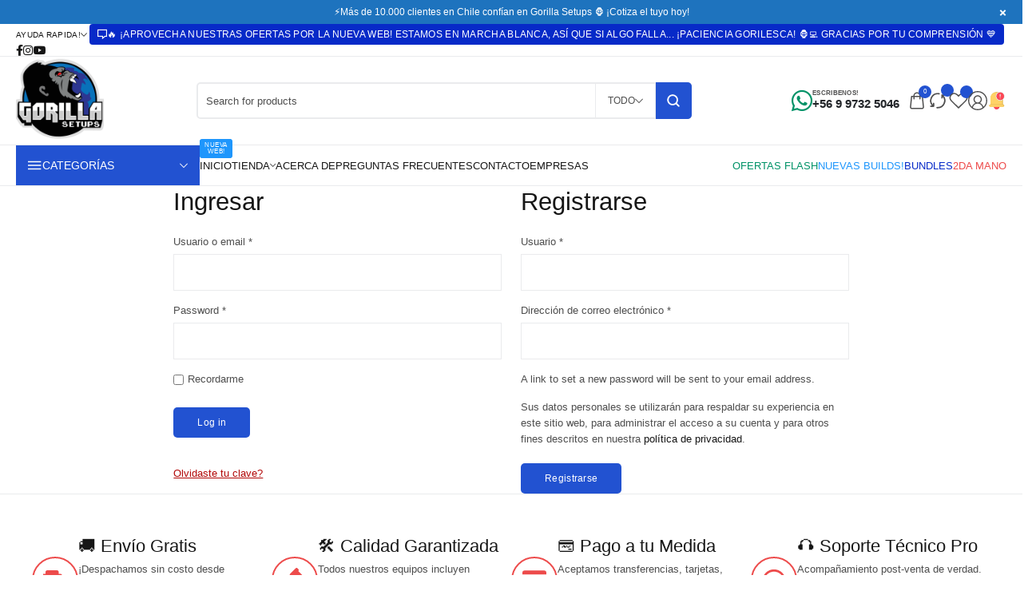

--- FILE ---
content_type: text/html; charset=UTF-8
request_url: https://gorillasetups.cl/mi-cuenta/
body_size: 34889
content:
<!DOCTYPE html><html lang="es"><head><script data-no-optimize="1">var litespeed_docref=sessionStorage.getItem("litespeed_docref");litespeed_docref&&(Object.defineProperty(document,"referrer",{get:function(){return litespeed_docref}}),sessionStorage.removeItem("litespeed_docref"));</script> <meta charset="UTF-8"><meta name="viewport" content="initial-scale=1.0" /><meta name="viewport" content="width=device-width, initial-scale=1, maximum-scale=1" /><link rel="profile" href="https://gmpg.org/xfn/11"><link rel="pingback" href="https://gorillasetups.cl/xmlrpc.php"><meta name='robots' content='noindex, follow' /><style>img:is([sizes="auto" i], [sizes^="auto," i]) { contain-intrinsic-size: 3000px 1500px }</style> <script type="litespeed/javascript">window._wca=window._wca||[]</script> <title>Mi cuenta - PC Gamer en Chile | Gorilla Setups - Compra tu PC armado con garantía</title><link rel="canonical" href="https://gorillasetups.cl/mi-cuenta/" /><meta property="og:locale" content="es_ES" /><meta property="og:type" content="article" /><meta property="og:title" content="Mi cuenta" /><meta property="og:url" content="https://gorillasetups.cl/mi-cuenta/" /><meta property="og:site_name" content="PC Gamer en Chile | Gorilla Setups - Compra tu PC armado con garantía" /><meta property="article:publisher" content="https://www.facebook.com/people/Gorilla-Setups-CHILE/61568461078978/#" /><meta property="article:modified_time" content="2025-07-25T21:21:49+00:00" /><meta name="twitter:card" content="summary_large_image" /> <script type="application/ld+json" class="yoast-schema-graph">{"@context":"https://schema.org","@graph":[{"@type":"WebPage","@id":"https://gorillasetups.cl/mi-cuenta/","url":"https://gorillasetups.cl/mi-cuenta/","name":"Mi cuenta - PC Gamer en Chile | Gorilla Setups - Compra tu PC armado con garantía","isPartOf":{"@id":"https://gorillasetups.cl/#website"},"datePublished":"2025-06-14T17:26:54+00:00","dateModified":"2025-07-25T21:21:49+00:00","breadcrumb":{"@id":"https://gorillasetups.cl/mi-cuenta/#breadcrumb"},"inLanguage":"es","potentialAction":[{"@type":"ReadAction","target":["https://gorillasetups.cl/mi-cuenta/"]}]},{"@type":"BreadcrumbList","@id":"https://gorillasetups.cl/mi-cuenta/#breadcrumb","itemListElement":[{"@type":"ListItem","position":1,"name":"Portada","item":"https://gorillasetups.cl/"},{"@type":"ListItem","position":2,"name":"Mi cuenta"}]},{"@type":"WebSite","@id":"https://gorillasetups.cl/#website","url":"https://gorillasetups.cl/","name":"PC Gamer en Chile | Gorilla Setups - Compra tu PC armado con garantía","description":"","publisher":{"@id":"https://gorillasetups.cl/#organization"},"potentialAction":[{"@type":"SearchAction","target":{"@type":"EntryPoint","urlTemplate":"https://gorillasetups.cl/?s={search_term_string}"},"query-input":{"@type":"PropertyValueSpecification","valueRequired":true,"valueName":"search_term_string"}}],"inLanguage":"es"},{"@type":"Organization","@id":"https://gorillasetups.cl/#organization","name":"Gorilla Setups","url":"https://gorillasetups.cl/","logo":{"@type":"ImageObject","inLanguage":"es","@id":"https://gorillasetups.cl/#/schema/logo/image/","url":"https://gorillasetups.cl/wp-content/uploads/2023/10/logo-digitalizado.png","contentUrl":"https://gorillasetups.cl/wp-content/uploads/2023/10/logo-digitalizado.png","width":1920,"height":1080,"caption":"Gorilla Setups"},"image":{"@id":"https://gorillasetups.cl/#/schema/logo/image/"},"sameAs":["https://www.facebook.com/people/Gorilla-Setups-CHILE/61568461078978/#","https://www.instagram.com/gorilla.setups/","https://www.youtube.com/@GorillaSetups"]}]}</script> <link rel='dns-prefetch' href='//stats.wp.com' /><link rel='dns-prefetch' href='//www.googletagmanager.com' /><link rel='dns-prefetch' href='//use.fontawesome.com' /><link rel='dns-prefetch' href='//fonts.googleapis.com' /><link rel="alternate" type="application/rss+xml" title="PC Gamer en Chile | Gorilla Setups - Compra tu PC armado con garantía &raquo; Feed" href="https://gorillasetups.cl/feed/" /><link rel="alternate" type="application/rss+xml" title="PC Gamer en Chile | Gorilla Setups - Compra tu PC armado con garantía &raquo; Feed de los comentarios" href="https://gorillasetups.cl/comments/feed/" /><link data-optimized="2" rel="stylesheet" href="https://gorillasetups.cl/wp-content/litespeed/css/390787424da63cc1350b8b143b809b2b.css?ver=31a0d" /><style id='classic-theme-styles-inline-css' type='text/css'>/*! This file is auto-generated */
.wp-block-button__link{color:#fff;background-color:#32373c;border-radius:9999px;box-shadow:none;text-decoration:none;padding:calc(.667em + 2px) calc(1.333em + 2px);font-size:1.125em}.wp-block-file__button{background:#32373c;color:#fff;text-decoration:none}</style><style id='safe-svg-svg-icon-style-inline-css' type='text/css'>.safe-svg-cover{text-align:center}.safe-svg-cover .safe-svg-inside{display:inline-block;max-width:100%}.safe-svg-cover svg{fill:currentColor;height:100%;max-height:100%;max-width:100%;width:100%}</style><style id='jetpack-sharing-buttons-style-inline-css' type='text/css'>.jetpack-sharing-buttons__services-list{display:flex;flex-direction:row;flex-wrap:wrap;gap:0;list-style-type:none;margin:5px;padding:0}.jetpack-sharing-buttons__services-list.has-small-icon-size{font-size:12px}.jetpack-sharing-buttons__services-list.has-normal-icon-size{font-size:16px}.jetpack-sharing-buttons__services-list.has-large-icon-size{font-size:24px}.jetpack-sharing-buttons__services-list.has-huge-icon-size{font-size:36px}@media print{.jetpack-sharing-buttons__services-list{display:none!important}}.editor-styles-wrapper .wp-block-jetpack-sharing-buttons{gap:0;padding-inline-start:0}ul.jetpack-sharing-buttons__services-list.has-background{padding:1.25em 2.375em}</style><style id='pewc-style-inline-css' type='text/css'>ul.pewc-product-extra-groups label {
		font-weight: normal !important
	}
	.pewc-preset-style .child-product-wrapper {
		-webkit-justify-content: space-around;
		justify-content: space-around
	}
	.pewc-item-field-wrapper label {
		cursor: pointer
	}
	.pewc-preset-style .pewc-radio-images-wrapper:not(.pewc-components-wrapper),
	.pewc-preset-style .pewc-checkboxes-images-wrapper:not(.pewc-components-wrapper) {
		-webkit-justify-content: space-between;
		justify-content: space-between
	}
	.pewc-preset-style .pewc-radio-list-wrapper .pewc-radio-wrapper,
	.pewc-preset-style .pewc-checkboxes-list-wrapper .pewc-checkbox-wrapper {
		position: relative;
	}
	.pewc-preset-style .pewc-item-products input[type=number].pewc-child-quantity-field.pewc-independent-quantity-field {
		margin-top: 0
	}
	.pewc-preset-style input[type=number].pewc-child-quantity-field {
		margin-left: 0
	}
	.pewc-product-extra-groups .dd-options li {
		margin-bottom: 0
	}
	.pewc-product-extra-groups .dd-options li a,
	.pewc-product-extra-groups .dd-selected {
		padding: 1em
	}
	.pewc-product-extra-groups .dd-pointer {
		right: 1em
	}
	.pewc-product-extra-groups .dd-pointer:after {
		content: "";
	  width: 0.8em;
	  height: 0.5em;
	  background-color: var(--select-arrow);
	  clip-path: polygon(100% 0%, 0 0%, 50% 100%);
	}
	p.pewc-description {
		margin-top: 1em
	}
	
	.pewc-style-shadow .pewc-item {
		padding: 2em;
		margin-bottom: 3em;
		box-shadow: 0px 23px 56px #f1f1f1;
		background: transparent;
		border: 2px solid #f7f7f7;
		border-radius: 0.5em;
		transition: 0.3s box-shadow
	}
	.pewc-style-shadow .pewc-groups-standard .pewc-item {
		width: 95%;
	}
	.pewc-preset-style .pewc-checkbox-form-label,
	.pewc-preset-style .pewc-radio-form-label,
	.pewc-preset-style .pewc-item-field-wrapper,
	.pewc-preset-style .pewc-item-checkbox label {
		display: block;
		position: relative;
		margin-bottom: 12px;
		cursor: pointer;
		-webkit-user-select: none;
		-moz-user-select: none;
		-ms-user-select: none;
		user-select: none;
	}
	.pewc-preset-style .pewc-force-quantity .pewc-component-wrapper,
	.pewc-preset-style .pewc-force-quantity .pewc-component-wrapper img {
		cursor: not-allowed
	}
	.pewc-preset-style .has-enhanced-tooltip .pewc-item-field-wrapper {
		cursor: auto;
	}
	.pewc-preset-style .has-enhanced-tooltip span.pewc-tooltip-button {
		color: rgba( 33,150,243, 1 );
	}
	.pewc-preset-style .has-enhanced-tooltip span.pewc-tooltip-button:hover {
		color: inherit;
	}
	
	.pewc-preset-style .pewc-checkbox-form-label label,
	.pewc-preset-style .pewc-radio-form-label label,
	.pewc-preset-style .pewc-option-list .pewc-item-field-wrapper label,
	.pewc-preset-style .pewc-checkboxes-list-desc-wrapper,
	.pewc-preset-style .pewc-radio-list-desc-wrapper,
	.pewc-preset-style .pewc-option-list td label {
		padding-left: 35px;
	}
	.pewc-preset-style label.pewc-field-label {
		padding-left: 0
	}
	.pewc-preset-style .pewc-checkbox-form-label input,
	.pewc-preset-style .pewc-radio-form-label input,
	.pewc-preset-style .pewc-item-field-wrapper input[type="checkbox"],
	.pewc-preset-style .pewc-item-field-wrapper input[type="radio"],
	.pewc-preset-style input[type="checkbox"].pewc-form-field,
	.pewc-preset-style input[type="checkbox"].pewc-checkbox-form-field,
	.pewc-preset-style input[type="radio"].pewc-radio-form-field {
		position: absolute;
		opacity: 0;
		cursor: pointer;
		height: 0;
		width: 0;
	}
	.pewc-preset-style .pewc-checkbox-form-label span.pewc-theme-element,
	.pewc-preset-style .pewc-radio-form-label span.pewc-theme-element,
	.pewc-preset-style .pewc-item-field-wrapper span.pewc-theme-element,
	.pewc-preset-style .pewc-item-checkbox span.pewc-theme-element,
	.pewc-preset-style .pewc-checkbox-wrapper span.pewc-theme-element,
	.pewc-preset-style .pewc-radio-wrapper span.pewc-theme-element {
		content: "";
		position: absolute;
		top: 0;
		left: 0;
		height: 25px;
		width: 25px;
		background: #eee;
		cursor: pointer
	}
	.pewc-style-colour .pewc-checkbox-form-label span.pewc-theme-element,
	.pewc-style-colour .pewc-radio-form-label span.pewc-theme-element,
	.pewc-style-colour .pewc-item-field-wrapper span.pewc-theme-element,
	.pewc-style-colour .pewc-item-checkbox span.pewc-theme-element,
	.pewc-style-colour .pewc-checkbox-wrapper span.pewc-theme-element,
	.pewc-style-colour .pewc-radio-wrapper span.pewc-theme-element {
		background: rgba( 33,150,243, 0.2 );
	}
	.pewc-preset-style .pewc-item-field-wrapper .pewc-checkboxes-list-wrapper span.pewc-theme-element,
	.pewc-preset-style .pewc-item-field-wrapper .pewc-radio-list-wrapper span.pewc-theme-element,
	.pewc-style-colour .pewc-checkbox-wrapper span.pewc-theme-element {
		top: 50%;
		transform: translateY( -50% )
	}
	.pewc-preset-style .pewc-radio-form-label span.pewc-theme-element,
	.pewc-preset-style .pewc-radio-list-label-wrapper span.pewc-theme-element,
	.pewc-preset-style .pewc-radio-wrapper span.pewc-theme-element {
		border-radius: 50%
	}
	.pewc-preset-style .pewc-checkbox-form-label span.pewc-theme-element:hover,
	.pewc-preset-style .pewc-radio-form-label span.pewc-theme-element:hover,
	.pewc-preset-style .pewc-item-field-wrapper span.pewc-theme-element:hover,
	.pewc-preset-style .pewc-item-checkbox span.pewc-theme-element:hover,
	.pewc-style-colour .pewc-checkbox-wrapper span.pewc-theme-element:hover,
	.pewc-style-colour .pewc-radio-wrapper span.pewc-theme-element:hover {
		background: #ddd;
		transition: background 0.2s;
	}
	.pewc-style-colour .pewc-checkbox-form-label span.pewc-theme-element:hover,
	.pewc-style-colour .pewc-radio-form-label span.pewc-theme-element:hover,
	.pewc-style-colour .pewc-item-field-wrapper span.pewc-theme-element:hover,
	.pewc-style-colour .pewc-item-checkbox span.pewc-theme-element:hover,
	.pewc-style-colour .pewc-checkbox-wrapper span.pewc-theme-element:hover,
	.pewc-style-colour .pewc-radio-wrapper span.pewc-theme-element:hover {
		background: rgba( 33,150,243, 0.4 );
	}
	.pewc-preset-style .pewc-checkbox-form-label input:checked ~ span.pewc-theme-element,
	.pewc-preset-style .pewc-radio-form-label input:checked ~ span.pewc-theme-element,
	.pewc-preset-style .pewc-item-field-wrapper input:checked ~ span.pewc-theme-element,
	.pewc-preset-style .pewc-item-checkbox input:checked ~ span.pewc-theme-element,
	.pewc-preset-style .pewc-checkbox-wrapper input:checked ~ span.pewc-theme-element,
	.pewc-preset-style .pewc-radio-wrapper input:checked ~ span.pewc-theme-element {
		background: #2196F3;
	}
	.pewc-preset-style span.pewc-theme-element:after {
		content: "";
		position: absolute;
		display: none;
	}
	.pewc-preset-style .pewc-checkbox-form-label input:checked ~ span.pewc-theme-element:after,
	.pewc-preset-style .pewc-radio-form-label input:checked ~ span.pewc-theme-element:after,
	.pewc-preset-style .pewc-item-field-wrapper input:checked ~ span.pewc-theme-element:after,
	.pewc-preset-style .pewc-item-checkbox input:checked ~ span.pewc-theme-element:after,
	.pewc-preset-style .pewc-checkbox-wrapper input:checked ~ span.pewc-theme-element:after,
	.pewc-preset-style .pewc-radio-wrapper input:checked ~ span.pewc-theme-element:after {
		display: block;
	}
	.pewc-preset-style .pewc-checkbox-form-label span.pewc-theme-element:after,
	.pewc-preset-style .pewc-item-field-wrapper span.pewc-theme-element:after,
	.pewc-preset-style .pewc-item-checkbox span.pewc-theme-element:after,
	.pewc-preset-style .pewc-checkbox-wrapper span.pewc-theme-element:after,
	.pewc-preset-style .pewc-radio-wrapper span.pewc-theme-element:after {
		left: 9px;
		top: 5px;
		width: 5px;
		height: 10px;
		border: solid white;
		border-width: 0 3px 3px 0;
		-webkit-transform: rotate(45deg);
		-ms-transform: rotate(45deg);
		transform: rotate(45deg);
	}
	.pewc-preset-style .pewc-radio-form-label span.pewc-theme-element:after,
	.pewc-preset-style .pewc-radio-list-label-wrapper span.pewc-theme-element:after {
		top: 7px;
	  left: 7px;
	  width: 8px;
	  height: 8px;
	  border-radius: 50%;
	  background: white;
	}
	.pewc-preset-style .pewc-radio-image-wrapper,
	.pewc-preset-style .pewc-checkbox-image-wrapper {
		border: 2px solid #eee;
		padding: 0.5em;
		position: relative
	}
	.pewc-preset-style .pewc-item-products-radio .pewc-theme-element,
	.pewc-preset-style .pewc-item-products-checkboxes .pewc-theme-element,
	.pewc-preset-style .pewc-item-products-components .pewc-theme-element,
	.pewc-preset-style .pewc-item-image_swatch .pewc-theme-element {
		display: none
	}
	.pewc-preset-style.pewc-show-inputs .pewc-item-products-radio .checked .pewc-theme-element,
	.pewc-preset-style.pewc-show-inputs .pewc-item-products-checkboxes .checked .pewc-theme-element,
	.pewc-preset-style.pewc-show-inputs .pewc-item-products-components .checked .pewc-theme-element,
	.pewc-preset-style.pewc-show-inputs .pewc-item-image_swatch .checked .pewc-theme-element {
		display: block;
		top: 2px;
		left: 2px
	}
	.pewc-preset-style.pewc-show-inputs .pewc-radio-image-wrapper,
	.pewc-preset-style.pewc-show-inputs .pewc-checkbox-image-wrapper {
		border-width: 4px
	}
	.pewc-preset-style .pewc-item[not:.pewc-circular-swatches] .pewc-radio-image-wrapper.checked,
	.pewc-preset-style .pewc-item[not:.pewc-circular-swatches] .pewc-radio-image-wrapper:not(.pewc-checkbox-disabled):hover,
	.pewc-preset-style .pewc-item[not:.pewc-circular-swatches] .pewc-checkbox-image-wrapper.checked,
	.pewc-preset-style .child-product-wrapper:not(.pewc-column-wrapper) .pewc-checkbox-image-wrapper:not(.pewc-checkbox-disabled):hover {
		border: 2px solid #2196F3
	}
	.pewc-preset-style .pewc-radio-image-wrapper label input:checked + img,
	.pewc-preset-style .pewc-checkbox-image-wrapper label input:checked + img {
		border: 0
	}
	.pewc-preset-style .pewc-item-image_swatch .pewc-checkboxes-images-wrapper .pewc-checkbox-image-wrapper,
	.pewc-preset-style ul.pewc-product-extra-groups .pewc-item-image_swatch.pewc-item label,
	.pewc-preset-style .pewc-item-products .child-product-wrapper:not(.pewc-column-wrapper) .pewc-checkbox-image-wrapper:not(.pewc-component-wrapper),
	.pewc-preset-style .pewc-item-products .child-product-wrapper .pewc-radio-image-wrapper:not(.pewc-component-wrapper),
	.pewc-preset-style ul.pewc-product-extra-groups .pewc-item-products.pewc-item label {
		display: -webkit-flex !important;
		display: flex !important;
		-webkit-flex-direction: column;
		flex-direction: column;
	}
	.pewc-quantity-layout-grid .pewc-preset-style .pewc-checkbox-desc-wrapper,
	.pewc-quantity-layout-grid .pewc-preset-style .pewc-radio-desc-wrapper {
		margin-top: auto;
	}
	.pewc-preset-style .products-quantities-independent:not(.pewc-column-wrapper) .pewc-checkbox-desc-wrapper,
	.pewc-preset-style .products-quantities-independent:not(.pewc-column-wrapper) .pewc-radio-desc-wrapper {
		display: grid;
    	grid-template-columns: 80px 1fr;
		-webkit-align-items: center;
		align-items: center
	}
	.pewc-preset-style .pewc-text-swatch .pewc-checkbox-form-label:hover,
    .pewc-preset-style .pewc-text-swatch .pewc-radio-form-label:hover {
      border-color: #2196F3;
    }
	.pewc-preset-style .pewc-text-swatch .pewc-checkbox-form-label.active-swatch,
    .pewc-preset-style .pewc-text-swatch .pewc-radio-form-label.active-swatch {
		border-color: #2196F3;
      	background: #2196F3;
	  	color: #fff;
    }
	.pewc-range-slider {
		color: #2196F3;
	}
	.pewc-preset-style .wp-color-result-text {
		background-color: #f1f1f1;
    	/* padding: 0.5em 1em; */
	}
	.pewc-preset-style .pewc-item-field-wrapper .wp-color-result {
		padding-left: 3em !important;
    	font-size: inherit !important;
	}
	.pewc-preset-style .pewc-item input[type=number],
	.pewc-preset-style .pewc-item input[type=text],
	.pewc-preset-style .pewc-item textarea {
		padding: 0.5em 1em;
		background-color: #f7f7f7;
		outline: 0;
		border: 0;
		-webkit-appearance: none;
		box-sizing: border-box;
		font-weight: normal;
		box-shadow: none;
	}
	.pewc-style-simple .pewc-item input[type=number],
	.pewc-style-simple .pewc-item input[type=text],
	.pewc-style-simple .pewc-item textarea {
		background: none;
		border: 1px solid #ccc
	}
	.pewc-style-colour .pewc-item input[type=number],
	.pewc-style-colour .pewc-item input[type=text],
	.pewc-style-colour .pewc-item textarea {
    	background: rgba( 33,150,243, 0.1 );
	}
	.pewc-preset-style input[type=number]:focus,
	.pewc-preset-style input[type=text]:focus,
	.pewc-preset-style textarea:focus {
    	border: 1px solid rgba( 33,150,243, 0.2 );
	}
	.pewc-style-colour .dropzone {
		border-color: #2196F3;
		background: rgba( 33,150,243, 0.1 )
	}
	.pewc-select-wrapper select {
		background-color: transparent;
		border: none;
		padding: 0 1em 0 0;
		margin: 0;
		width: 100%;
		font-family: inherit;
		font-size: inherit;
		cursor: inherit;
		line-height: inherit;
		outline: none
	}
	.pewc-select-wrapper {
		width: 100%;
		border: 2px solid #eee;
		border-radius: 0;
		padding: 0.75em 0.75em;
		cursor: pointer;
		line-height: 1.1;
		background-color: #fff
	}
	.pewc-preset-style .select2-container--default .select2-selection--single {
		border: 2px solid #eee;
		border-radius: 0;
	}
	.pewc-preset-style .select2-container .select2-selection--single {
		height: auto;
		padding: 0.5em;
	}
	.pewc-preset-style .select2-container--default .select2-selection--single .select2-selection__arrow {
    top: 50%;
    transform: translateY(-50%);
	}
	.pewc-preset-style .dd-select {
		border: 2px solid #eee;
		background: white !important
	}
	.pewc-style-rounded .pewc-item-field-wrapper span.pewc-theme-element {
		border-radius: 0.5em
	}
	.pewc-preset-style.pewc-style-rounded .pewc-radio-form-label span.pewc-theme-element,
	.pewc-preset-style.pewc-style-rounded .pewc-radio-list-label-wrapper span.pewc-theme-element {
		border-radius: 50%
	}
	.pewc-style-rounded input[type=number],
	.pewc-style-rounded input[type=text],
	.pewc-style-rounded textarea,
	.pewc-style-rounded .pewc-radio-image-wrapper,
	.pewc-style-rounded .pewc-checkbox-image-wrapper,
	.pewc-style-rounded .pewc-select-wrapper,
	.pewc-style-rounded .dd-select,
	.pewc-style-rounded .dd-options,
	.pewc-style-rounded .dropzone {
		border-radius: 1em
	}
	.pewc-preset-style .pewc-groups-tabs .pewc-group-wrap {
		background: none;
		padding: 2em 2em 1em;
		margin-bottom: 1em;
		border: 1px solid #eee
	}
	.pewc-style-colour .pewc-groups-tabs .pewc-group-wrap {
		border: 1px solid rgba( 33,150,243, 0.1 );
	}
	.pewc-style-rounded .pewc-groups-tabs .pewc-group-wrap {
		border-radius: 1em;
		border-top-left-radius: 0
	}
	.pewc-preset-style .pewc-tabs-wrapper .pewc-tab {
		background: #f1f1f1;
    border: 1px solid #f1f1f1;
		border-bottom: 1px solid #fff;
    margin-bottom: -1px;
		transition: 0.3s background
	}
	.pewc-style-rounded .pewc-tabs-wrapper .pewc-tab {
		border-top-right-radius: 0.5em;
		border-top-left-radius: 0.5em;
	}
	.pewc-preset-style .pewc-tabs-wrapper .pewc-tab:hover {
		background: #ddd;
	}
	.pewc-style-colour .pewc-tabs-wrapper .pewc-tab {
		background: rgba( 33,150,243, 0.1 );
		border: 1px solid rgba( 33,150,243, 0.1 );
		border-bottom: 0;
	}
	.pewc-style-colour .pewc-tabs-wrapper .pewc-tab:hover {
		background: rgba( 33,150,243, 0.2 );
	}
	.pewc-preset-style .pewc-tabs-wrapper .pewc-tab.active-tab,
	.pewc-style-colour .pewc-tabs-wrapper .pewc-tab.active-tab {
		background: #fff;
		border-bottom-color: #fff
	}
	.pewc-preset-style .pewc-groups-accordion .pewc-group-wrap.group-active .pewc-group-content-wrapper {
		padding: 2em 0;
		background: none
	}
	.pewc-preset-style .pewc-groups-accordion .pewc-group-wrap h3 {
		background: #eee;
	}
	.pewc-style-colour .pewc-groups-accordion .pewc-group-wrap h3 {
		background: rgba( 33,150,243, 0.1 );
	}
	.pewc-style-colour .pewc-steps-wrapper .pewc-tab,
	.pewc-style-colour .pewc-groups-accordion .pewc-group-wrap h3 {
		background: rgba( 33,150,243, 0.1 );
	}
	.pewc-style-colour .pewc-steps-wrapper .pewc-tab:after,
	.pewc-style-colour .pewc-groups-accordion .pewc-group-wrap h3 {
		border-left-color: rgba( 33,150,243, 0.1 );
	}
	.pewc-style-colour .pewc-steps-wrapper .pewc-tab.active-tab,
	.pewc-style-colour .pewc-groups-accordion .pewc-group-wrap.group-active h3 {
		background: rgba( 33,150,243, 0.2 );
	}
	.pewc-style-colour .pewc-steps-wrapper .pewc-tab.active-tab:after,
	.pewc-style-colour .pewc-groups-accordion .pewc-group-wrap.group-active h3 {
		border-left-color: rgba( 33,150,243, 0.2 );
	}

	/* Add-Ons Ultimate character counter */
	.pewc-text-counter-container {float:right; margin-top: 1em;}
	.pewc-text-counter-container .pewc-current-count.error { color:#ff0000; }
	tr td .pewc-text-counter-container {float:none;}</style><link rel='stylesheet' id='fa5-css' href='https://use.fontawesome.com/releases/v5.13.0/css/all.css?ver=5.13.0' type='text/css' media='all' /><link rel='stylesheet' id='fa5-v4-shims-css' href='https://use.fontawesome.com/releases/v5.13.0/css/v4-shims.css?ver=5.13.0' type='text/css' media='all' /><style id='electron-custom-style-inline-css' type='text/css'>.scroll-to-top {
    	display: inline-block;
    	width: 40px;
    	height: 40px;
    	line-height: 40px;
    	background: var(--electron-dark);
    	position: fixed;
    	color:var(--electron-light);
    	bottom: 60px;
    	right: 40px;
    	z-index: 99;
    	font-size: 15px;
    	text-align: center;
    	-webkit-transition: all 0.4s ease;
    	transition: all 0.4s ease;
    	display: none;
    	border-radius: 4px;
    	transition: all 0.4s ease;
    }
    .scroll-to-top:hover {
    	background: var(--electron-primary);
    	color: var(--electron-dark);
    }
    .electron-scrollbar {
        padding-right: 10px;
    }

    .electron-scrollbar>.elementor-container::-webkit-scrollbar,
    .electron-scrollbar::-webkit-scrollbar {
        width: 2px;
    }

    .electron-scrollbar>.elementor-container::-webkit-scrollbar-thumb,
    .electron-scrollbar::-webkit-scrollbar-thumb {
        background-color: var(--electron-dark);
    }

    .electron-scrollbar>.elementor-container::-webkit-scrollbar-track,
    .electron-scrollbar::-webkit-scrollbar-track {
        background-color: var(--electron-gray);
    }
    body:not(.page-loaded) .electron-category-item.swiper-slide {
        position: relative;
        padding-bottom: 0;
        max-height: 218px;
        max-width: 178px;
        margin-right: 15px;
    }
    body:not(.page-loaded) .style-2 .electron-category-item .electron-category-thumb {
        padding-bottom: 0;
        width: 100%;
        min-height: 160px;
    }@media (min-width: 1200px){
        .container, .electron-header-inner {
            max-width: 1430px !important;
        }}.nav-logo img,.electron-header .nav-logo .main-logo {
            max-width: 110px;
        }.electron-header .nav-logo img.sticky-logo,
        .electron-header .electron-header-sticky .nav-logo img {
            max-width: 150px;
        }@media (max-width: 1024px){}@media (max-width: 1024px){.electron-header-top .header-text {display: none}.electron-header-top .top-action-btn.has-minicart {display: none}.electron-header-top .top-action-btn.open-compare-btn {display: none}.electron-header-top .top-action-btn.open-wishlist-btn {display: none}.electron-header-top .account-action {display: none}.electron-header-top .top-action-btn.search-icon {display: none}.electron-header-top .header-minimenu.type-minimenu {display: none}.electron-header-top .canvas-trigger {display: none}}:root {}body .electron-woocommerce-pagination ul {justify-content: flex-start;}@media(min-width:992px) {
    .shop-container.has-sidebar .electron-products:not(.products-type-list),
    .shop-container.has-sidebar .electron-shop-categories {
        grid-template-columns: repeat(auto-fill, minmax(calc((1580px - 320px) / 6), 1fr));
    }
    .shop-container.has-sidebar .electron-products.column-5:not(.products-type-list),
    .shop-container.has-sidebar .electron-shop-categories.column-5 {
        grid-template-columns: repeat(auto-fill, minmax(calc((1580px - 320px) / 7), 1fr));
    }
    .shop-container.has-sidebar .electron-products.column-4:not(.products-type-list),
    .shop-container.has-sidebar .electron-shop-categories.column-4 {
        grid-template-columns: repeat(auto-fill, minmax(calc((1580px - 320px) / 6), 1fr));
    }
    .shop-container.has-sidebar .electron-products.column-3:not(.products-type-list),
    .shop-container.has-sidebar .electron-shop-categories.column-3 {
        grid-template-columns: repeat(auto-fill, minmax(calc((1580px - 320px) / 4), 1fr));
    }
    .shop-container.has-sidebar .electron-products.column-2:not(.products-type-list),
    .shop-container.has-sidebar .electron-shop-categories.column-2 {
        grid-template-columns: repeat(auto-fill, minmax(calc((1580px - 320px) / 3), 1fr));
    }
    }.shop-container.has-sidebar {
        grid-template-columns: 320px 1fr;
    }.shop-container.has-sidebar.right-sidebar {
        grid-template-columns: 1fr 320px;
    }</style> <script type="text/template" id="tmpl-variation-template"><div class="woocommerce-variation-description">{{{ data.variation.variation_description }}}</div>
	<div class="woocommerce-variation-price">{{{ data.variation.price_html }}}</div>
	<div class="woocommerce-variation-availability">{{{ data.variation.availability_html }}}</div></script> <script type="text/template" id="tmpl-unavailable-variation-template"><p role="alert">Lo siento, este producto no está disponible. Por favor, elige otra combinación.</p></script> <script type="litespeed/javascript" data-src="https://gorillasetups.cl/wp-includes/js/jquery/jquery.min.js" id="jquery-core-js"></script> <script id="jquery-js-after" type="litespeed/javascript">jQuery(function(a){a("a").each(function(){a(this).attr("href")&&-1!=a(this).attr("href").indexOf("generate_wpo_wcpdf")&&a(this).attr("target","_blank")})})</script> <script id="wc-add-to-cart-js-extra" type="litespeed/javascript">var wc_add_to_cart_params={"ajax_url":"\/wp-admin\/admin-ajax.php","wc_ajax_url":"\/?wc-ajax=%%endpoint%%","i18n_view_cart":"Ver carrito","cart_url":"https:\/\/gorillasetups.cl\/carrito\/","is_cart":"","cart_redirect_after_add":"no"}</script> <script type="text/javascript" src="https://stats.wp.com/s-202547.js" id="woocommerce-analytics-js" defer="defer" data-wp-strategy="defer"></script> 
 <script type="litespeed/javascript" data-src="https://www.googletagmanager.com/gtag/js?id=GT-T94DR546" id="google_gtagjs-js"></script> <script id="google_gtagjs-js-after" type="litespeed/javascript">window.dataLayer=window.dataLayer||[];function gtag(){dataLayer.push(arguments)}
gtag("set","linker",{"domains":["gorillasetups.cl"]});gtag("js",new Date());gtag("set","developer_id.dZTNiMT",!0);gtag("config","GT-T94DR546",{"googlesitekit_post_type":"page"});window._googlesitekit=window._googlesitekit||{};window._googlesitekit.throttledEvents=[];window._googlesitekit.gtagEvent=(name,data)=>{var key=JSON.stringify({name,data});if(!!window._googlesitekit.throttledEvents[key]){return}window._googlesitekit.throttledEvents[key]=!0;setTimeout(()=>{delete window._googlesitekit.throttledEvents[key]},5);gtag("event",name,{...data,event_source:"site-kit"})}</script> <script id="wp-util-js-extra" type="litespeed/javascript">var _wpUtilSettings={"ajax":{"url":"\/wp-admin\/admin-ajax.php"}}</script> <script id="wc-add-to-cart-variation-js-extra" type="litespeed/javascript">var wc_add_to_cart_variation_params={"wc_ajax_url":"\/?wc-ajax=%%endpoint%%","i18n_no_matching_variations_text":"Lo siento, no hay productos que igualen tu selecci\u00f3n. Por favor, escoge una combinaci\u00f3n diferente.","i18n_make_a_selection_text":"Elige las opciones del producto antes de a\u00f1adir este producto a tu carrito.","i18n_unavailable_text":"Lo siento, este producto no est\u00e1 disponible. Por favor, elige otra combinaci\u00f3n.","i18n_reset_alert_text":"Se ha restablecido tu selecci\u00f3n. Por favor, elige alguna opci\u00f3n del producto antes de poder a\u00f1adir este producto a tu carrito."}</script> <link rel="https://api.w.org/" href="https://gorillasetups.cl/wp-json/" /><link rel="alternate" title="JSON" type="application/json" href="https://gorillasetups.cl/wp-json/wp/v2/pages/13" /><link rel="EditURI" type="application/rsd+xml" title="RSD" href="https://gorillasetups.cl/xmlrpc.php?rsd" /><meta name="generator" content="WordPress 6.8.3" /><meta name="generator" content="WooCommerce 10.3.4" /><link rel='shortlink' href='https://gorillasetups.cl/?p=13' /><link rel="alternate" title="oEmbed (JSON)" type="application/json+oembed" href="https://gorillasetups.cl/wp-json/oembed/1.0/embed?url=https%3A%2F%2Fgorillasetups.cl%2Fmi-cuenta%2F" /><link rel="alternate" title="oEmbed (XML)" type="text/xml+oembed" href="https://gorillasetups.cl/wp-json/oembed/1.0/embed?url=https%3A%2F%2Fgorillasetups.cl%2Fmi-cuenta%2F&#038;format=xml" /><meta name="generator" content="Redux 4.5.8" /><meta name="generator" content="Site Kit by Google 1.166.0" /><style type="text/css">.pewc-group-content-wrapper {
      background-color:  !important;
    }
    ul.pewc-product-extra-groups {
      margin-left: px;
      margin-bottom: px;
      padding: px;
      background-color: ;
    }
    .pewc-product-extra-groups > li {
      margin-left: px;
      margin-bottom: px;
      padding-top: px;
      padding-bottom: px;
      padding-left: px;
      padding-right: px;
      background-color: ;
      color: 0;
    }

    
    
          .pewc-group-heading-wrapper h3 {
        color: #333;
      }
    
          .pewc-group-heading-wrapper h3 {
        font-size: 32px;
      }
    
          .pewc-preset-style .pewc-groups-accordion .pewc-group-wrap h3 {
        background-color: transparent;
      }
      .pewc-groups-accordion .pewc-group-heading-wrapper, .pewc-preset-style .pewc-groups-accordion .pewc-group-wrap h3 {
        background-color: #eee;
      }
    
          .pewc-group-description {
      color: #222;
      }
    
          .pewc-group-description {
        font-size: 18px;
      }
    
          .pewc-step-buttons .pewc-next-step-button[data-direction="next"] {
        background-color: #eee;
      }
              .pewc-step-buttons .pewc-next-step-button[data-direction="next"] {
        color: #222;
      }
    
          .pewc-step-buttons .pewc-next-step-button[data-direction="previous"] {
        background-color: #eee;
      }
              .pewc-step-buttons .pewc-next-step-button[data-direction="previous"] {
        color: #222;
      }
    
          .pewc-steps-wrapper .pewc-tab  {
        background: #f9f9f9;
      }
      .pewc-steps-wrapper .pewc-tab:after {
        border-left-color: #f9f9f9;
      }
    
          .pewc-steps-wrapper .pewc-tab.active-tab  {
        background: #f1f1f1;
      }
      .pewc-steps-wrapper .pewc-tab.active-tab:after {
        border-left-color: #f1f1f1;
      }
    
          .pewc-preset-style .pewc-tabs-wrapper .pewc-tab  {
        background: #f1f1f1;
        border-color: #f1f1f1;
        border-bottom-color: #fff;

      }
    
          .pewc-preset-style .pewc-tabs-wrapper .pewc-tab.active-tab  {
        background: #fff;
        border-bottom-color: #fff;
      }
    
          .pewc-groups-accordion .pewc-group-wrap h3::before {
        border-color: #222;
      }
    
          .pewc-groups-accordion .pewc-group-wrap h3::before {
        height: 0.3em;
        width: 0.3em;
      }
        
                textarea.pewc-form-field {
      height: em;
    }
          .pewc-has-hex .pewc-radio-images-wrapper[class*=" pewc-columns-"] .pewc-radio-image-wrapper,
      .pewc-hex {
        width: 60px;
      }
                .pewc-hex {
        height: 60px;
      }
          .pewc-preset-style .pewc-radio-image-wrapper.checked,
      .pewc-preset-style .pewc-checkbox-image-wrapper.checked,
      .pewc-preset-style .checked .pewc-hex {
        border-color:  #2196f3;
      }
      /* 3.25.4, so that hover is only applied on screens with mice */
      @media (pointer: fine) {
        .pewc-preset-style .pewc-radio-image-wrapper:hover,
        .pewc-preset-style .pewc-checkbox-image-wrapper:hover,
        .pewc-preset-style .pewc-radio-image-wrapper:hover .pewc-hex {
          border-color:  #2196f3;
        }
      }
          .pewc-preset-style .pewc-radio-image-wrapper,
      .pewc-preset-style .pewc-checkbox-image-wrapper {
        padding: 8px
      }
          .pewc-preset-style .products-quantities-independent:not(.pewc-column-wrapper) .pewc-checkbox-desc-wrapper,
      .pewc-preset-style .products-quantities-independent:not(.pewc-column-wrapper) .pewc-radio-desc-wrapper {
        display: grid;
      }</style><meta name="ti-site-data" content="[base64]" /><style>img#wpstats{display:none}</style><meta name="google-site-verification" content="tuy5ahV17IKU_4xa1BeWsKgyJTbofnemYxVLn1u-ZwQ" />
<noscript><style>.woocommerce-product-gallery{ opacity: 1 !important; }</style></noscript><meta name="generator" content="Elementor 3.32.5; features: e_font_icon_svg, additional_custom_breakpoints; settings: css_print_method-external, google_font-disabled, font_display-swap"><style>.e-con.e-parent:nth-of-type(n+4):not(.e-lazyloaded):not(.e-no-lazyload),
				.e-con.e-parent:nth-of-type(n+4):not(.e-lazyloaded):not(.e-no-lazyload) * {
					background-image: none !important;
				}
				@media screen and (max-height: 1024px) {
					.e-con.e-parent:nth-of-type(n+3):not(.e-lazyloaded):not(.e-no-lazyload),
					.e-con.e-parent:nth-of-type(n+3):not(.e-lazyloaded):not(.e-no-lazyload) * {
						background-image: none !important;
					}
				}
				@media screen and (max-height: 640px) {
					.e-con.e-parent:nth-of-type(n+2):not(.e-lazyloaded):not(.e-no-lazyload),
					.e-con.e-parent:nth-of-type(n+2):not(.e-lazyloaded):not(.e-no-lazyload) * {
						background-image: none !important;
					}
				}</style><style type="text/css" id="custom-background-css">body.custom-background { background-color: #ffffff; }</style><link rel="icon" href="https://gorillasetups.cl/wp-content/uploads/2023/10/cropped-logo-digitalizadov2-32x32.png" sizes="32x32" /><link rel="icon" href="https://gorillasetups.cl/wp-content/uploads/2023/10/cropped-logo-digitalizadov2-192x192.png" sizes="192x192" /><link rel="apple-touch-icon" href="https://gorillasetups.cl/wp-content/uploads/2023/10/cropped-logo-digitalizadov2-180x180.png" /><meta name="msapplication-TileImage" content="https://gorillasetups.cl/wp-content/uploads/2023/10/cropped-logo-digitalizadov2-270x270.png" /><style id="electron-dynamic-css" title="dynamic-css" class="redux-options-output">.electron-variations-items .electron-small-title{letter-spacing:0px;}.electron-selected-variations-terms-wrapper .electron-selected-variations-terms-title{letter-spacing:0px;}.electron-selected-variations-terms-wrapper .selected-features{letter-spacing:0px;}.cross-sells .section-title{letter-spacing:0px;}.electron-product-summary .electron-product-title{line-height:24px;font-size:24px;}.electron-product-summary .electron-viewed-offer-time.has-icon .electron-svg-icon{height:30px;width:30px;}.electron-viewed-offer-time.electron-summary-item:not(.type-default),.electron-viewed-offer-time.electron-summary-item.type-default .electron-coming-time{background-color:#ffffff;}.electron-summary-item.electron-viewed-offer-time .electron-coming-time .time-count{background-color:transparent;}.electron-summary-item.electron-viewed-offer-time .separator{color:#1e73be;}</style><style id="electron_header-dynamic-css" title="dynamic-css" class="redux-options-output">.electron-promotion-bar,.electron-promotion-bar.grad-anim-1{background:radial-gradient(center, ellipse cover, #1e73be 0%, #1e73be 50%);background:-moz-radial-gradient(center, ellipse cover,#1e73be 0%, #1e73be 50%);background:-webkit-radial-gradient(center, ellipse cover,#1e73be 0%, #1e73be 50%);background:-o-radial-gradient(center, ellipse cover,#1e73be 0%, #1e73be 50%);background:-ms-radial-gradient(center, ellipse cover,#1e73be 0%, #1e73be 50%)}</style> <script type="litespeed/javascript" data-src="https://www.googletagmanager.com/gtag/js?id=AW-10795182770"></script> <script type="litespeed/javascript">window.dataLayer=window.dataLayer||[];function gtag(){dataLayer.push(arguments)}
gtag('consent','default',{analytics_storage:'denied',ad_storage:'denied',ad_user_data:'denied',ad_personalization:'denied',region:['AT','BE','BG','HR','CY','CZ','DK','EE','FI','FR','DE','GR','HU','IS','IE','IT','LV','LI','LT','LU','MT','NL','NO','PL','PT','RO','SK','SI','ES','SE','GB','CH'],wait_for_update:500,});gtag('js',new Date());gtag('set','developer_id.dOGY3NW',!0);gtag("config","AW-10795182770",{"groups":"GLA","send_page_view":!1})</script> </head><body class="wp-singular page-template-default page page-id-13 custom-background wp-theme-electron wp-child-theme-electron-child theme-electron pewc-quantity-layout-grid pewc-preset-style pewc-style-simple woocommerce-account woocommerce-page woocommerce-no-js Electron Child Electron Child-v1.2.6  has-bottom-mobile-nav nt-chrome nt-desktop elementor-default elementor-kit-135 elementor-page elementor-page-13"> <script type="litespeed/javascript">gtag("event","page_view",{send_to:"GLA"})</script> <div id="promotionBar" class="electron-promotion-bar"><div class="inner">
<span id="promotionClose" class="panel-close"></span>
⚡Más de 10.000 clientes en Chile confían en Gorilla Setups 🦍 ¡Cotiza el tuyo hoy!</div></div><header class="electron-header bg-light style-6" data-breakpoint="992"><div class="electron-header-top electron-header-part"><div class="electron-header-inner"><div class="header-col col-left"><div class="header-minimenu type-dropdown"><ul class="nav"><li id="menu-item-16313" data-id="16313" class="menu-item menu-item-type-custom menu-item-object-custom menu-item-has-children has-dropdown menu-item-16313"><a aria-label="Ayuda Rapida!" href="#0"><span data-hover="Ayuda Rapida!"></span><span class="nt-icon-up-chevron dropdown-btn"></span></a><ul class="submenu depth_0"><li id="menu-item-16317" data-id="16317" class="menu-item menu-item-type-post_type menu-item-object-page menu-item-16317"><a aria-label="Seguimiento de pedido" href="https://gorillasetups.cl/seguimiento-pedido/"><span data-hover="Seguimiento de pedido"></span></a></li><li id="menu-item-16314" data-id="16314" class="menu-item menu-item-type-custom menu-item-object-custom menu-item-16314"><a aria-label="Contacto" href="https://gorillasetups.cl/contacto/"><span data-hover="Contacto"></span></a></li><li id="menu-item-16315" data-id="16315" class="menu-item menu-item-type-custom menu-item-object-custom menu-item-16315"><a aria-label="Preguntas Frecuentes" href="https://gorillasetups.cl/preguntas-frecuentes/"><span data-hover="Preguntas Frecuentes"></span></a></li><li id="menu-item-16316" data-id="16316" class="menu-item menu-item-type-custom menu-item-object-custom menu-item-16316"><a aria-label="Nosotros" href="https://gorillasetups.cl/acerca-de/"><span data-hover="Nosotros"></span></a></li></ul></li></ul></div></div><div class="header-col col-center"><div class="header-text"><div class="nt-header-callus-container">
<span class="nt-icon-note"></span>
🔥 ¡Aprovecha nuestras ofertas por la nueva web! Estamos en marcha blanca, así que si algo falla... ¡paciencia gorilesca! 🦍💻 Gracias por tu comprensión 💙</div></div></div><div class="header-col col-right"><div class="header-shortcode"><a href="https://www.facebook.com/people/Gorilla-Setups-CHILE/61568461078978/#" class="social"><span class="nt-icon-facebook"></span></a>
<a href="https://www.instagram.com/gorilla.setups/" class="social"><span class="nt-icon-instagram"></span></a>
<a href="https://www.youtube.com/@GorillaSetups" class="social"><span class="nt-icon-youtube"></span></a>
<a href="https://www.tiktok.com/@gorilla.setups" class="social"><span class="nt-icon-tiktok"></span></a></div></div></div></div><div class="electron-header-middle electron-header-part hidden-mobile"><div class="electron-header-inner"><div class="header-col col-left"><div class="nav-logo logo-type-img">
<a href="https://gorillasetups.cl/" aria-label="logo image">
<img width="512" height="512" src="https://gorillasetups.cl/wp-content/uploads/2023/10/cropped-logo-digitalizadov2.png" class="main-logo" alt="PC Gamer en Chile | Gorilla Setups - Compra tu PC armado con garantía" decoding="async" />        </a></div></div><div class="header-col col-center"><div class="electron-ajax-product-search style-inline style-select-bars style-circle" data-max-str="3"><form role="search" class="electron-ajax-product-search-form" name="electron-ajax-product-search-form" method="get" action="https://gorillasetups.cl/">
<input type="search" name="s"
class="electron-ajax-search-input hide-clear"
placeholder="Search for products"
value=""><div class="category-select-wrapper"><div class="electron-ajax-selected" data-val="">
<span class="cat-name">Todo</span>
<span class="nt-icon-up-chevron icon"></span></div><ul class="category-list electron-scrollbar"><li class="empty-cat electron-hidden" data-val="">Todo</li><li class="cat-item" data-val="52">PC Gamer</li><li class="cat-item" data-val="58">PC Oficina</li><li class="cat-item" data-val="59">Servicio Técnico</li></ul></div>
<button class="electron-ajax-search-submit" type="submit" title="Search for products"><svg class="svgSearch electron-svg-icon" width="512" height="512" fill="currentColor" viewBox="0 0 48 48" enable-background="new 0 0 48 48"><g><path d="m40.2850342 37.4604492-6.4862061-6.4862061c1.9657593-2.5733643 3.0438843-5.6947021 3.0443115-8.9884033 0-3.9692383-1.5458984-7.7011719-4.3530273-10.5078125-2.8066406-2.8066406-6.5380859-4.3525391-10.5078125-4.3525391-3.9692383 0-7.7011719 1.5458984-10.5078125 4.3525391-5.7939453 5.7944336-5.7939453 15.222168 0 21.015625 2.8066406 2.8071289 6.5385742 4.3530273 10.5078125 4.3530273 3.2937012-.0004272 6.4150391-1.0785522 8.9884033-3.0443115l6.4862061 6.4862061c.3901367.390625.9023438.5859375 1.4140625.5859375s1.0239258-.1953125 1.4140625-.5859375c.78125-.7807617.78125-2.0473633 0-2.828125zm-25.9824219-7.7949219c-4.234375-4.234375-4.2338867-11.1245117 0-15.359375 2.0512695-2.0507813 4.7788086-3.1806641 7.6796875-3.1806641 2.9013672 0 5.628418 1.1298828 7.6796875 3.1806641 2.0512695 2.0512695 3.1811523 4.7788086 3.1811523 7.6796875 0 2.9013672-1.1298828 5.628418-3.1811523 7.6796875s-4.7783203 3.1811523-7.6796875 3.1811523c-2.9008789.0000001-5.628418-1.1298827-7.6796875-3.1811523z"/></g></svg></button>
<input type="hidden" name="post_type" value="product"><div class="electron-ajax-close-search-results"></div></form><div class="electron-ajax-search-results electron-scrollbar electron-spinner"></div></div></div><div class="header-col col-right"><div class="header-text"><div class="nt-header-callus-container">
<a class="nt-header-callus" href="https://api.whatsapp.com/send?phone=56997325046">
<span class="nt-header-callus-icon"><i aria-hidden="true" class="electron-icons electron-icons nt-icon-whatsapp"></i></span>
<span class="nt-header-callus-text">
<span class="nt-header-phone-number">+56 9 9732 5046</span>
<span class="nt-header-phone-text">Escribenos!</span>
</span>
</a></div></div><div class="top-action-wraper"><div class="top-action-btn has-minicart main-minicart"><span class="electron-cart-count electron-wc-count">0</span><svg
class="shopBag electron-svg-icon"
width="512"
height="512"
fill="currentColor"
viewBox="0 0 32 32"><use href="#shopBag"></use></svg><div class="minicart-panel mini-panel"><div class="minicart-panel-inner"><div class="electron-header-cart-details electron-minicart"><div class="cart-empty-content">
<svg class="shopBag" width="512" height="512" fill="currentColor" viewBox="0 0 32 32"><path d="m26 8.9a1 1 0 0 0 -1-.9h-3a6 6 0 0 0 -12 0h-3a1 1 0 0 0 -1 .9l-1.78 17.8a3 3 0 0 0 .78 2.3 3 3 0 0 0 2.22 1h17.57a3 3 0 0 0 2.21-1 3 3 0 0 0 .77-2.31zm-10-4.9a4 4 0 0 1 4 4h-8a4 4 0 0 1 4-4zm9.53 23.67a1 1 0 0 1 -.74.33h-17.58a1 1 0 0 1 -.74-.33 1 1 0 0 1 -.26-.77l1.7-16.9h2.09v3a1 1 0 0 0 2 0v-3h8v3a1 1 0 0 0 2 0v-3h2.09l1.7 16.9a1 1 0 0 1 -.26.77z"/></svg>                    <span class="minicart-title">Tu Carrito</span><p class="empty-title electron-small-title">No hay productos en el carrito.</p><div class="cart-empty-actions cart-bottom-btn">
<a class="electron-btn electron-btn-primary" href="https://gorillasetups.cl/tienda/"><span class="btn-text" data-hover="Comienza a comprar"></span></a>
<a class="electron-btn electron-btn-primary" href="https://gorillasetups.cl/privacidad/"><span class="btn-text" data-hover="Politica De Privacidad"></span></a></div></div></div></div></div></div></div><a class="top-action-btn has-custom-action open-compare-btn" href="https://gorillasetups.cl/comparar/"><span class="electron-compare-count electron-wc-count"></span><svg
class="shopCompare electron-svg-icon"
width="512"
height="512"
fill="currentColor"
viewBox="0 0 32 32"><use href="#shopCompare"></use></svg></a><div class="top-action-btn open-wishlist-btn"><a class="wishlist-page-link" href="https://gorillasetups.cl/deseados/"></a><span class="electron-wishlist-count electron-wc-count"></span><svg
class="shopLove electron-svg-icon"
width="512"
height="512"
fill="currentColor"
viewBox="0 0 32 32"><use href="#shopLove"></use></svg></div><div class="top-action-btn has-panel account-action action-default"><a class="account-page-link" href="https://gorillasetups.cl/mi-cuenta/"><svg height="512pt" viewBox="0 0 512 512" width="512pt" class="shopUser electron-svg-icon" fill="currentColor"><path d="m437.019531 74.980469c-48.351562-48.351563-112.640625-74.980469-181.019531-74.980469-68.382812 0-132.667969 26.628906-181.019531 74.980469-48.351563 48.351562-74.980469 112.636719-74.980469 181.019531 0 68.378906 26.628906 132.667969 74.980469 181.019531 48.351562 48.351563 112.636719 74.980469 181.019531 74.980469 68.378906 0 132.667969-26.628906 181.019531-74.980469 48.351563-48.351562 74.980469-112.640625 74.980469-181.019531 0-68.382812-26.628906-132.667969-74.980469-181.019531zm-308.679687 367.40625c10.707031-61.648438 64.128906-107.121094 127.660156-107.121094 63.535156 0 116.953125 45.472656 127.660156 107.121094-36.347656 24.972656-80.324218 39.613281-127.660156 39.613281s-91.3125-14.640625-127.660156-39.613281zm46.261718-218.519531c0-44.886719 36.515626-81.398438 81.398438-81.398438s81.398438 36.515625 81.398438 81.398438c0 44.882812-36.515626 81.398437-81.398438 81.398437s-81.398438-36.515625-81.398438-81.398437zm235.042969 197.710937c-8.074219-28.699219-24.109375-54.738281-46.585937-75.078125-13.789063-12.480469-29.484375-22.328125-46.359375-29.269531 30.5-19.894531 50.703125-54.3125 50.703125-93.363281 0-61.425782-49.976563-111.398438-111.402344-111.398438s-111.398438 49.972656-111.398438 111.398438c0 39.050781 20.203126 73.46875 50.699219 93.363281-16.871093 6.941406-32.570312 16.785156-46.359375 29.265625-22.472656 20.339844-38.511718 46.378906-46.585937 75.078125-44.472657-41.300781-72.355469-100.238281-72.355469-165.574219 0-124.617188 101.382812-226 226-226s226 101.382812 226 226c0 65.339844-27.882812 124.277344-72.355469 165.578125zm0 0"/></svg></a><div class="mini-panel"><div class="inner"><div class="account-area"><a class="electron-btn electron-btn-primary" href="https://gorillasetups.cl/mi-cuenta/"><span class="btn-text" data-hover="Iniciar sesion"></span></a><a class="electron-btn electron-btn-primary" href="https://gorillasetups.cl/mi-cuenta/"><span class="btn-text" data-hover="Registrarse"></span></a></div></div></div></div><div class="header-notices top-action-btn has-panel"><svg class="svgNotification electron-svg-icon" height="512" viewBox="0 0 512 512" width="512"><g clip-rule="evenodd" fill-rule="evenodd"><path d="m328.084 422.916c-5.04 37.808-37.451 66.165-75.592 66.165s-70.552-28.355-75.601-66.161l-2.432-18.208h156.052z" fill="#e4404d"/><path d="m241.242 488.243c-33.1-4.935-59.807-31.3-64.351-65.324l-2.432-18.208h133.552l-2.427 18.204c-4.536 34.027-31.243 60.393-64.342 65.328z" fill="#fd4755"/><path d="m85.729 189.68c0-91.962 74.801-166.76 166.763-166.76 91.963 0 166.753 74.798 166.753 166.76v180.95h-333.516z" fill="#e6bd5c"/><path d="m85.729 189.68c0-49.496 21.676-94.011 56.026-124.577 24.848-14.719 53.819-23.183 84.736-23.183 91.963 0 166.753 74.798 166.753 166.76v161.95h-307.515z" fill="#ffd266"/><path d="m420.819 354.471c18.314 0 33.199 14.885 33.199 33.2 0 18.314-14.886 33.199-33.199 33.199h-336.655c-18.313 0-33.199-14.886-33.199-33.199 0-18.314 14.884-33.2 33.199-33.2z" fill="#e6bd5c"/><path d="m430.211 419.516c-2.979.88-6.13 1.354-9.392 1.354h-336.655c-18.313 0-33.199-14.886-33.199-33.199 0-5.941 1.568-11.52 4.309-16.348 2.978-.879 6.129-1.352 9.39-1.352h336.655c18.314 0 33.199 14.885 33.199 33.2.001 5.939-1.566 11.518-4.307 16.345z" fill="#ffd266"/><path d="m230.068 138.4c0-63.686 51.793-115.48 115.479-115.48 63.687 0 115.488 51.791 115.488 115.48 0 63.693-51.794 115.491-115.488 115.491-63.693-.001-115.479-51.801-115.479-115.491z" fill="#d7d7d7"/><path d="m230.068 138.4c0-63.184 50.983-114.654 113.979-115.461 62.997.807 113.988 52.273 113.988 115.461 0 63.192-50.984 114.665-113.988 115.471-63.003-.807-113.979-52.283-113.979-115.471z" fill="#efefef"/><path d="m245.187 138.4c0-55.341 45.018-100.36 100.359-100.36 55.342 0 100.369 45.017 100.369 100.36 0 55.348-45.02 100.371-100.369 100.371-55.347 0-100.359-45.026-100.359-100.371z" fill="#e4404d"/><path d="m348.797 38.098c53.843 1.722 97.118 46.047 97.118 100.302 0 54.26-43.269 98.591-97.118 100.313-53.848-1.722-97.11-46.056-97.11-100.313 0-54.253 43.268-98.58 97.11-100.302z" fill="#fd4755"/><path d="m345.546 157.521c4.419 0 8-3.581 8-8.002v-62.35c0-4.419-3.581-8-8-8-4.41 0-8 3.581-8 8v62.35c.001 4.421 3.59 8.002 8 8.002zm8 27.41c0-4.421-3.581-8.002-8-8.002-4.41 0-8 3.58-8 8.002v4.709c0 4.41 3.59 8 8 8 4.419 0 8-3.59 8-8z" fill="#d7d7d7"/><path d="m345.546 157.521c.617 0 1.218-.07 1.795-.202 1.447-1.448 2.343-3.448 2.343-5.658v-62.35c0-4.419-3.581-8-8-8-.616 0-1.216.07-1.793.202-1.448 1.448-2.345 3.447-2.345 5.655v62.35c.001 4.422 3.59 8.003 8 8.003zm4.138 29.552c0-4.421-3.581-8.002-8-8.002-.616 0-1.216.07-1.792.202h-.001c-1.448 1.448-2.345 3.447-2.345 5.657v4.709c0 4.41 3.59 8 8 8 .616 0 1.216-.07 1.791-.202 1.449-1.449 2.346-3.449 2.346-5.656v-4.708z" fill="#efefef"/></g></svg><div class="notices mini-panel"><div class="inner"><a href="#">🚧 Estamos estrenando nueva web, gracias por tu paciencia si algo falla.</a>
<a href="#">🛠 ¿Error con tu pedido? Escríbenos por WhatsApp y lo resolvemos al toque.</a>
<a href="#">🚀 Nueva web en marcha blanca, aprovecha precios únicos por lanzamiento.</a></div></div></div></div></div></div><div class="electron-header-bottom electron-header-part hidden-mobile"><div class="electron-header-inner"><div class="header-col col-left"><div class="electron-category-menu type-vertical"><div class="menu-title"><span class="title"><svg
class="menuBars electron-svg-icon"
width="24"
height="24"
fill="none"
stroke="currentColor"
stroke-width="2"
stroke-linecap="round"
stroke-linejoin="round"
viewBox="0 0 24 24" ><use href="#menuBars"></use></svg>Categorías</span><span class="icon-arrow nt-icon-up-chevron"></span></div><ul class="electron-vertical-catmenu-primary submenu"><li class="cat-item cat-item-52 menu-item-has-children"><a class="product_cat" href="https://gorillasetups.cl/pc-gamer/"><img width="30" height="30" src="https://gorillasetups.cl/wp-content/uploads/2023/10/Mesa-de-trabajo-1-copia-2-60x60.png" alt="PC Gamer"/><span class="category-title" data-hover="PC Gamer"></span></a><ul class='electron-wc-cats-children submenu depth-0'><li class="cat-item cat-item-65"><a class="product_cat" href="https://gorillasetups.cl/amd/"><img width="30" height="30" src="https://gorillasetups.cl/wp-content/uploads/2025/10/am-60x60.png" alt="AMD"/><span class="category-title" data-hover="AMD"></span></a></li><li class="cat-item cat-item-66"><a class="product_cat" href="https://gorillasetups.cl/intel/"><img width="30" height="30" src="https://gorillasetups.cl/wp-content/uploads/2025/10/int-60x60.png" alt="INTEL"/><span class="category-title" data-hover="INTEL"></span></a></li><li class="cat-item cat-item-55"><a class="product_cat" href="https://gorillasetups.cl/pc-gamer-alta/"><img width="30" height="30" src="https://gorillasetups.cl/wp-content/uploads/2023/10/Mesa-de-trabajo-1-copia-9-1-60x60.png" alt="PC Gamer - Alta"/><span class="category-title" data-hover="PC Gamer - Alta"></span></a></li><li class="cat-item cat-item-67"><a class="product_cat" href="https://gorillasetups.cl/pc-gamer-basica/"><img width="30" height="30" src="https://gorillasetups.cl/wp-content/uploads/2023/10/Mesa-de-trabajo-1-copia-8-1-60x60.png" alt="PC Gamer - Basica"/><span class="category-title" data-hover="PC Gamer - Basica"></span></a></li><li class="cat-item cat-item-57"><a class="product_cat" href="https://gorillasetups.cl/pc-gamer-custom/"><img width="30" height="30" src="https://gorillasetups.cl/wp-content/uploads/2025/08/Custom_v2-60x60.png" alt="PC Gamer - Custom"/><span class="category-title" data-hover="PC Gamer - Custom"></span></a></li><li class="cat-item cat-item-53"><a class="product_cat" href="https://gorillasetups.cl/pc-gamer-entrada/"><img width="30" height="30" src="https://gorillasetups.cl/wp-content/uploads/2025/07/GAMA-ENTRADA-60x60.png" alt="PC Gamer - Entrada"/><span class="category-title" data-hover="PC Gamer - Entrada"></span></a></li><li class="cat-item cat-item-54"><a class="product_cat" href="https://gorillasetups.cl/pc-gamer-media/"><img width="30" height="30" src="https://gorillasetups.cl/wp-content/uploads/2025/07/GAMA-MEDIA-60x60.png" alt="PC Gamer - Media"/><span class="category-title" data-hover="PC Gamer - Media"></span></a></li></ul></li><li class="cat-item cat-item-58"><a class="product_cat" href="https://gorillasetups.cl/pc-oficina/"><img width="30" height="30" src="https://gorillasetups.cl/wp-content/uploads/2023/10/logo-digitalizado-60x60.png" alt="PC Oficina"/><span class="category-title" data-hover="PC Oficina"></span></a></li><li class="cat-item cat-item-59 menu-item-has-children"><a class="product_cat" href="https://gorillasetups.cl/servicio-tecnico/"><img width="30" height="30" src="https://gorillasetups.cl/wp-content/uploads/2023/10/Mesa-de-trabajo-1-copia-60x60.png" alt="Servicio Técnico"/><span class="category-title" data-hover="Servicio Técnico"></span></a><ul class='electron-wc-cats-children submenu depth-0'><li class="cat-item cat-item-61"><a class="product_cat" href="https://gorillasetups.cl/diagnostico/"><img width="30" height="30" src="https://gorillasetups.cl/wp-content/uploads/2023/10/Mesa-de-trabajo-1-copia-6-1-60x60.png" alt="Diagnósticos"/><span class="category-title" data-hover="Diagnósticos"></span></a></li><li class="cat-item cat-item-63"><a class="product_cat" href="https://gorillasetups.cl/mantenimiento-consolas/"><img width="30" height="30" src="https://gorillasetups.cl/wp-content/uploads/2023/10/Mesa-de-trabajo-1-copia-4-1-60x60.png" alt="Mantenimiento Consolas"/><span class="category-title" data-hover="Mantenimiento Consolas"></span></a></li><li class="cat-item cat-item-60"><a class="product_cat" href="https://gorillasetups.cl/mantenimientos/"><img width="30" height="30" src="https://gorillasetups.cl/wp-content/uploads/2023/10/Mesa-de-trabajo-1-copia-3-1-60x60.png" alt="Mantenimientos"/><span class="category-title" data-hover="Mantenimientos"></span></a></li></ul></li></ul></div><div class="header-mainmenu type-menu"><ul class="nav"><li id="menu-item-17435" data-id="17435" class="menu-item menu-item-type-custom menu-item-object-custom menu-item-home menu-item-17435 has-label"><a aria-label="Inicio" href="https://gorillasetups.cl"><span class="menu-label" data-label-color="#1e73be">Nueva Web!</span><span data-hover="Inicio"></span></a></li><li id="menu-item-17266" data-id="17266" class="menu-item menu-item-type-custom menu-item-object-custom menu-item-has-children has-dropdown menu-item-17266"><a aria-label="Tienda" href="https://gorillasetups.cl/tienda"><span data-hover="Tienda"></span><span class="nt-icon-up-chevron dropdown-btn"></span></a><ul class="submenu depth_0"><li id="menu-item-17262" data-id="17262" class="menu-item menu-item-type-post_type menu-item-object-page menu-item-17262 has-label"><a aria-label="Categorias" href="https://gorillasetups.cl/categorias/"><span class="menu-label" data-label-color="#019267">Todo lo nuevo</span><span data-hover="Categorias"></span></a></li><li id="menu-item-17264" data-id="17264" class="menu-item menu-item-type-post_type menu-item-object-page menu-item-17264"><a aria-label="Seguimiento De Pedidos" href="https://gorillasetups.cl/seguimiento-pedido/"><span data-hover="Seguimiento De Pedidos"></span></a></li></ul></li><li id="menu-item-17258" data-id="17258" class="menu-item menu-item-type-post_type menu-item-object-page menu-item-17258"><a aria-label="Acerca de" href="https://gorillasetups.cl/acerca-de/"><span data-hover="Acerca de"></span></a></li><li id="menu-item-17260" data-id="17260" class="menu-item menu-item-type-post_type menu-item-object-page menu-item-17260"><a aria-label="Preguntas Frecuentes" href="https://gorillasetups.cl/preguntas-frecuentes/"><span data-hover="Preguntas Frecuentes"></span></a></li><li id="menu-item-17259" data-id="17259" class="menu-item menu-item-type-post_type menu-item-object-page menu-item-17259"><a aria-label="Contacto" href="https://gorillasetups.cl/contacto/"><span data-hover="Contacto"></span></a></li><li id="menu-item-17859" data-id="17859" class="menu-item menu-item-type-post_type menu-item-object-page menu-item-17859"><a aria-label="Empresas" href="https://gorillasetups.cl/empresas/"><span data-hover="Empresas"></span></a></li></ul></div></div><div class="header-col col-right"><div class="header-minimenu type-minimenu"><ul class="nav"><li id="menu-item-15863" data-id="15863" class="menu-item menu-item-type-custom menu-item-object-custom menu-item-15863"><a aria-label="Ofertas Flash" href="#"><span data-hover="Ofertas Flash"></span></a></li><li id="menu-item-15864" data-id="15864" class="menu-item menu-item-type-custom menu-item-object-custom menu-item-15864"><a aria-label="Nuevas Builds!" href="#"><span data-hover="Nuevas Builds!"></span></a></li><li id="menu-item-15865" data-id="15865" class="menu-item menu-item-type-custom menu-item-object-custom menu-item-15865"><a aria-label="Bundles" href="#"><span data-hover="Bundles"></span></a></li><li id="menu-item-15866" data-id="15866" class="menu-item menu-item-type-custom menu-item-object-custom menu-item-15866"><a aria-label="2da Mano" href="#"><span data-hover="2da Mano"></span></a></li></ul></div></div></div></div><div class="electron-header-sticky electron-header-part sticky hidden-mobile bg-light"><div class="electron-header-inner"><div class="header-col col-left"><div class="nav-logo logo-type-img">
<a href="https://gorillasetups.cl/" aria-label="logo image">
<img width="512" height="512" src="https://gorillasetups.cl/wp-content/uploads/2023/10/cropped-logo-digitalizadov2.png" class="main-logo" alt="PC Gamer en Chile | Gorilla Setups - Compra tu PC armado con garantía" decoding="async" />        </a></div></div><div class="header-col col-center"><div class="header-mainmenu type-menu"></div></div><div class="header-col col-right"><div class="top-action-btn panel-open search-icon" data-target=".electron-popup-search"><svg
class="shopSearch electron-svg-icon"
width="512"
height="512"
fill="currentColor"
viewBox="0 0 48 48"><use href="#shopSearch"></use></svg></div><div class="top-action-wraper"><div class="top-action-btn has-minicart main-minicart"><span class="electron-cart-count electron-wc-count">0</span><svg
class="shopBag electron-svg-icon"
width="512"
height="512"
fill="currentColor"
viewBox="0 0 32 32"><use href="#shopBag"></use></svg></div></div><a class="top-action-btn has-custom-action open-compare-btn" href="https://gorillasetups.cl/comparar/"><span class="electron-compare-count electron-wc-count"></span><svg
class="shopCompare electron-svg-icon"
width="512"
height="512"
fill="currentColor"
viewBox="0 0 32 32"><use href="#shopCompare"></use></svg></a><div class="top-action-btn open-wishlist-btn"><a class="wishlist-page-link" href="https://gorillasetups.cl/deseados/"></a><span class="electron-wishlist-count electron-wc-count"></span><svg
class="shopLove electron-svg-icon"
width="512"
height="512"
fill="currentColor"
viewBox="0 0 32 32"><use href="#shopLove"></use></svg></div><div class="top-action-btn has-panel account-action action-default"><a class="account-page-link" href="https://gorillasetups.cl/mi-cuenta/"><svg height="512pt" viewBox="0 0 512 512" width="512pt" class="shopUser electron-svg-icon" fill="currentColor"><path d="m437.019531 74.980469c-48.351562-48.351563-112.640625-74.980469-181.019531-74.980469-68.382812 0-132.667969 26.628906-181.019531 74.980469-48.351563 48.351562-74.980469 112.636719-74.980469 181.019531 0 68.378906 26.628906 132.667969 74.980469 181.019531 48.351562 48.351563 112.636719 74.980469 181.019531 74.980469 68.378906 0 132.667969-26.628906 181.019531-74.980469 48.351563-48.351562 74.980469-112.640625 74.980469-181.019531 0-68.382812-26.628906-132.667969-74.980469-181.019531zm-308.679687 367.40625c10.707031-61.648438 64.128906-107.121094 127.660156-107.121094 63.535156 0 116.953125 45.472656 127.660156 107.121094-36.347656 24.972656-80.324218 39.613281-127.660156 39.613281s-91.3125-14.640625-127.660156-39.613281zm46.261718-218.519531c0-44.886719 36.515626-81.398438 81.398438-81.398438s81.398438 36.515625 81.398438 81.398438c0 44.882812-36.515626 81.398437-81.398438 81.398437s-81.398438-36.515625-81.398438-81.398437zm235.042969 197.710937c-8.074219-28.699219-24.109375-54.738281-46.585937-75.078125-13.789063-12.480469-29.484375-22.328125-46.359375-29.269531 30.5-19.894531 50.703125-54.3125 50.703125-93.363281 0-61.425782-49.976563-111.398438-111.402344-111.398438s-111.398438 49.972656-111.398438 111.398438c0 39.050781 20.203126 73.46875 50.699219 93.363281-16.871093 6.941406-32.570312 16.785156-46.359375 29.265625-22.472656 20.339844-38.511718 46.378906-46.585937 75.078125-44.472657-41.300781-72.355469-100.238281-72.355469-165.574219 0-124.617188 101.382812-226 226-226s226 101.382812 226 226c0 65.339844-27.882812 124.277344-72.355469 165.578125zm0 0"/></svg></a><div class="mini-panel"><div class="inner"><div class="account-area"><a class="electron-btn electron-btn-primary" href="https://gorillasetups.cl/mi-cuenta/"><span class="btn-text" data-hover="Iniciar sesion"></span></a><a class="electron-btn electron-btn-primary" href="https://gorillasetups.cl/mi-cuenta/"><span class="btn-text" data-hover="Registrarse"></span></a></div></div></div></div><div class="header-notices top-action-btn has-panel"><svg class="svgNotification electron-svg-icon" height="512" viewBox="0 0 512 512" width="512"><g clip-rule="evenodd" fill-rule="evenodd"><path d="m328.084 422.916c-5.04 37.808-37.451 66.165-75.592 66.165s-70.552-28.355-75.601-66.161l-2.432-18.208h156.052z" fill="#e4404d"/><path d="m241.242 488.243c-33.1-4.935-59.807-31.3-64.351-65.324l-2.432-18.208h133.552l-2.427 18.204c-4.536 34.027-31.243 60.393-64.342 65.328z" fill="#fd4755"/><path d="m85.729 189.68c0-91.962 74.801-166.76 166.763-166.76 91.963 0 166.753 74.798 166.753 166.76v180.95h-333.516z" fill="#e6bd5c"/><path d="m85.729 189.68c0-49.496 21.676-94.011 56.026-124.577 24.848-14.719 53.819-23.183 84.736-23.183 91.963 0 166.753 74.798 166.753 166.76v161.95h-307.515z" fill="#ffd266"/><path d="m420.819 354.471c18.314 0 33.199 14.885 33.199 33.2 0 18.314-14.886 33.199-33.199 33.199h-336.655c-18.313 0-33.199-14.886-33.199-33.199 0-18.314 14.884-33.2 33.199-33.2z" fill="#e6bd5c"/><path d="m430.211 419.516c-2.979.88-6.13 1.354-9.392 1.354h-336.655c-18.313 0-33.199-14.886-33.199-33.199 0-5.941 1.568-11.52 4.309-16.348 2.978-.879 6.129-1.352 9.39-1.352h336.655c18.314 0 33.199 14.885 33.199 33.2.001 5.939-1.566 11.518-4.307 16.345z" fill="#ffd266"/><path d="m230.068 138.4c0-63.686 51.793-115.48 115.479-115.48 63.687 0 115.488 51.791 115.488 115.48 0 63.693-51.794 115.491-115.488 115.491-63.693-.001-115.479-51.801-115.479-115.491z" fill="#d7d7d7"/><path d="m230.068 138.4c0-63.184 50.983-114.654 113.979-115.461 62.997.807 113.988 52.273 113.988 115.461 0 63.192-50.984 114.665-113.988 115.471-63.003-.807-113.979-52.283-113.979-115.471z" fill="#efefef"/><path d="m245.187 138.4c0-55.341 45.018-100.36 100.359-100.36 55.342 0 100.369 45.017 100.369 100.36 0 55.348-45.02 100.371-100.369 100.371-55.347 0-100.359-45.026-100.359-100.371z" fill="#e4404d"/><path d="m348.797 38.098c53.843 1.722 97.118 46.047 97.118 100.302 0 54.26-43.269 98.591-97.118 100.313-53.848-1.722-97.11-46.056-97.11-100.313 0-54.253 43.268-98.58 97.11-100.302z" fill="#fd4755"/><path d="m345.546 157.521c4.419 0 8-3.581 8-8.002v-62.35c0-4.419-3.581-8-8-8-4.41 0-8 3.581-8 8v62.35c.001 4.421 3.59 8.002 8 8.002zm8 27.41c0-4.421-3.581-8.002-8-8.002-4.41 0-8 3.58-8 8.002v4.709c0 4.41 3.59 8 8 8 4.419 0 8-3.59 8-8z" fill="#d7d7d7"/><path d="m345.546 157.521c.617 0 1.218-.07 1.795-.202 1.447-1.448 2.343-3.448 2.343-5.658v-62.35c0-4.419-3.581-8-8-8-.616 0-1.216.07-1.793.202-1.448 1.448-2.345 3.447-2.345 5.655v62.35c.001 4.422 3.59 8.003 8 8.003zm4.138 29.552c0-4.421-3.581-8.002-8-8.002-.616 0-1.216.07-1.792.202h-.001c-1.448 1.448-2.345 3.447-2.345 5.657v4.709c0 4.41 3.59 8 8 8 .616 0 1.216-.07 1.791-.202 1.449-1.449 2.346-3.449 2.346-5.656v-4.708z" fill="#efefef"/></g></svg><div class="notices mini-panel"><div class="inner"><a href="#">🚧 Estamos estrenando nueva web, gracias por tu paciencia si algo falla.</a>
<a href="#">🛠 ¿Error con tu pedido? Escríbenos por WhatsApp y lo resolvemos al toque.</a>
<a href="#">🚀 Nueva web en marcha blanca, aprovecha precios únicos por lanzamiento.</a></div></div></div></div></div></div><div class="electron-header-mobile electron-header-part bg-light search-before"><div class="electron-header-inner"><div class="header-col col-left"><div class="mobile-trigger panel-open" data-target=".electron-mobile-menu"><svg
class="menuBars electron-svg-icon"
width="24"
height="24"
fill="none"
stroke="currentColor"
stroke-width="2"
stroke-linecap="round"
stroke-linejoin="round"
viewBox="0 0 24 24" ><use href="#menuBars"></use></svg></div><div class="nav-logo logo-type-img">
<a href="https://gorillasetups.cl/" aria-label="logo image">
<img width="512" height="512" src="https://gorillasetups.cl/wp-content/uploads/2023/10/cropped-logo-digitalizadov2.png" class="main-logo" alt="PC Gamer en Chile | Gorilla Setups - Compra tu PC armado con garantía" decoding="async" />        </a></div></div><div class="header-col col-right"><div class="top-action-btn has-panel account-action action-default"><a class="account-page-link" href="#0"><svg height="512pt" viewBox="0 0 512 512" width="512pt" class="shopUser electron-svg-icon" fill="currentColor"><path d="m437.019531 74.980469c-48.351562-48.351563-112.640625-74.980469-181.019531-74.980469-68.382812 0-132.667969 26.628906-181.019531 74.980469-48.351563 48.351562-74.980469 112.636719-74.980469 181.019531 0 68.378906 26.628906 132.667969 74.980469 181.019531 48.351562 48.351563 112.636719 74.980469 181.019531 74.980469 68.378906 0 132.667969-26.628906 181.019531-74.980469 48.351563-48.351562 74.980469-112.640625 74.980469-181.019531 0-68.382812-26.628906-132.667969-74.980469-181.019531zm-308.679687 367.40625c10.707031-61.648438 64.128906-107.121094 127.660156-107.121094 63.535156 0 116.953125 45.472656 127.660156 107.121094-36.347656 24.972656-80.324218 39.613281-127.660156 39.613281s-91.3125-14.640625-127.660156-39.613281zm46.261718-218.519531c0-44.886719 36.515626-81.398438 81.398438-81.398438s81.398438 36.515625 81.398438 81.398438c0 44.882812-36.515626 81.398437-81.398438 81.398437s-81.398438-36.515625-81.398438-81.398437zm235.042969 197.710937c-8.074219-28.699219-24.109375-54.738281-46.585937-75.078125-13.789063-12.480469-29.484375-22.328125-46.359375-29.269531 30.5-19.894531 50.703125-54.3125 50.703125-93.363281 0-61.425782-49.976563-111.398438-111.402344-111.398438s-111.398438 49.972656-111.398438 111.398438c0 39.050781 20.203126 73.46875 50.699219 93.363281-16.871093 6.941406-32.570312 16.785156-46.359375 29.265625-22.472656 20.339844-38.511718 46.378906-46.585937 75.078125-44.472657-41.300781-72.355469-100.238281-72.355469-165.574219 0-124.617188 101.382812-226 226-226s226 101.382812 226 226c0 65.339844-27.882812 124.277344-72.355469 165.578125zm0 0"/></svg></a><div class="mini-panel"><div class="inner"><div class="account-area"><a class="electron-btn electron-btn-primary" href="https://gorillasetups.cl/mi-cuenta/"><span class="btn-text" data-hover="Iniciar sesion"></span></a><a class="electron-btn electron-btn-primary" href="https://gorillasetups.cl/mi-cuenta/"><span class="btn-text" data-hover="Registrarse"></span></a></div></div></div></div><div class="top-action-wraper"><div class="top-action-btn has-minicart main-minicart"><span class="electron-cart-count electron-wc-count">0</span><svg
class="shopBag electron-svg-icon"
width="512"
height="512"
fill="currentColor"
viewBox="0 0 32 32"><use href="#shopBag"></use></svg><div class="minicart-panel mini-panel"><div class="minicart-panel-inner"><div class="electron-header-cart-details electron-minicart"><div class="cart-empty-content">
<svg class="shopBag" width="512" height="512" fill="currentColor" viewBox="0 0 32 32"><path d="m26 8.9a1 1 0 0 0 -1-.9h-3a6 6 0 0 0 -12 0h-3a1 1 0 0 0 -1 .9l-1.78 17.8a3 3 0 0 0 .78 2.3 3 3 0 0 0 2.22 1h17.57a3 3 0 0 0 2.21-1 3 3 0 0 0 .77-2.31zm-10-4.9a4 4 0 0 1 4 4h-8a4 4 0 0 1 4-4zm9.53 23.67a1 1 0 0 1 -.74.33h-17.58a1 1 0 0 1 -.74-.33 1 1 0 0 1 -.26-.77l1.7-16.9h2.09v3a1 1 0 0 0 2 0v-3h8v3a1 1 0 0 0 2 0v-3h2.09l1.7 16.9a1 1 0 0 1 -.26.77z"/></svg>                    <span class="minicart-title">Tu Carrito</span><p class="empty-title electron-small-title">No hay productos en el carrito.</p><div class="cart-empty-actions cart-bottom-btn">
<a class="electron-btn electron-btn-primary" href="https://gorillasetups.cl/tienda/"><span class="btn-text" data-hover="Comienza a comprar"></span></a>
<a class="electron-btn electron-btn-primary" href="https://gorillasetups.cl/privacidad/"><span class="btn-text" data-hover="Politica De Privacidad"></span></a></div></div></div></div></div></div></div><div class="top-action-btn panel-open" data-target=".electron-popup-search"><svg
class="shopSearch electron-svg-icon"
width="512"
height="512"
fill="currentColor"
viewBox="0 0 48 48"><use href="#shopSearch"></use></svg></div></div></div><div class="electron-mobile-header-search search-form-found"></div></div><div class="electron-header-mobile-fixed"></div><div class="electron-mobile-menu has-tab"><div class="panel-close" data-target=".electron-mobile-menu"></div><div class="mobile-menu-tabs"><div class="mobile-menu-tab active" data-target="mobile-menu">Menu</div><div class="mobile-menu-tab" data-target="mobile-category-menu">Categories</div></div><div class="mobile-menu-inner electron-scrollbar"><div class="mobile-menu menu-active"></div><div class="mobile-category-menu"><ul class="main-cats"><li class="cat-item cat-item-52 menu-item-has-children"><a class="product_cat" href="https://gorillasetups.cl/pc-gamer/"><img width="30" height="30" src="https://gorillasetups.cl/wp-content/uploads/2023/10/Mesa-de-trabajo-1-copia-2-60x60.png" alt="PC Gamer"/><span class="category-title" data-hover="PC Gamer"></span><span class="nt-icon-up-chevron dropdown-btn"></span></a><ul class='electron-wc-cats-children submenu depth-0'><li class="cat-item cat-item-65"><a class="product_cat" href="https://gorillasetups.cl/amd/"><img width="30" height="30" src="https://gorillasetups.cl/wp-content/uploads/2025/10/am-60x60.png" alt="AMD"/><span class="category-title" data-hover="AMD"></span></a></li><li class="cat-item cat-item-66"><a class="product_cat" href="https://gorillasetups.cl/intel/"><img width="30" height="30" src="https://gorillasetups.cl/wp-content/uploads/2025/10/int-60x60.png" alt="INTEL"/><span class="category-title" data-hover="INTEL"></span></a></li><li class="cat-item cat-item-55"><a class="product_cat" href="https://gorillasetups.cl/pc-gamer-alta/"><img width="30" height="30" src="https://gorillasetups.cl/wp-content/uploads/2023/10/Mesa-de-trabajo-1-copia-9-1-60x60.png" alt="PC Gamer - Alta"/><span class="category-title" data-hover="PC Gamer - Alta"></span></a></li><li class="cat-item cat-item-67"><a class="product_cat" href="https://gorillasetups.cl/pc-gamer-basica/"><img width="30" height="30" src="https://gorillasetups.cl/wp-content/uploads/2023/10/Mesa-de-trabajo-1-copia-8-1-60x60.png" alt="PC Gamer - Basica"/><span class="category-title" data-hover="PC Gamer - Basica"></span></a></li><li class="cat-item cat-item-57"><a class="product_cat" href="https://gorillasetups.cl/pc-gamer-custom/"><img width="30" height="30" src="https://gorillasetups.cl/wp-content/uploads/2025/08/Custom_v2-60x60.png" alt="PC Gamer - Custom"/><span class="category-title" data-hover="PC Gamer - Custom"></span></a></li><li class="cat-item cat-item-53"><a class="product_cat" href="https://gorillasetups.cl/pc-gamer-entrada/"><img width="30" height="30" src="https://gorillasetups.cl/wp-content/uploads/2025/07/GAMA-ENTRADA-60x60.png" alt="PC Gamer - Entrada"/><span class="category-title" data-hover="PC Gamer - Entrada"></span></a></li><li class="cat-item cat-item-54"><a class="product_cat" href="https://gorillasetups.cl/pc-gamer-media/"><img width="30" height="30" src="https://gorillasetups.cl/wp-content/uploads/2025/07/GAMA-MEDIA-60x60.png" alt="PC Gamer - Media"/><span class="category-title" data-hover="PC Gamer - Media"></span></a></li></ul></li><li class="cat-item cat-item-58"><a class="product_cat" href="https://gorillasetups.cl/pc-oficina/"><img width="30" height="30" src="https://gorillasetups.cl/wp-content/uploads/2023/10/logo-digitalizado-60x60.png" alt="PC Oficina"/><span class="category-title" data-hover="PC Oficina"></span></a></li><li class="cat-item cat-item-59 menu-item-has-children"><a class="product_cat" href="https://gorillasetups.cl/servicio-tecnico/"><img width="30" height="30" src="https://gorillasetups.cl/wp-content/uploads/2023/10/Mesa-de-trabajo-1-copia-60x60.png" alt="Servicio Técnico"/><span class="category-title" data-hover="Servicio Técnico"></span><span class="nt-icon-up-chevron dropdown-btn"></span></a><ul class='electron-wc-cats-children submenu depth-0'><li class="cat-item cat-item-61"><a class="product_cat" href="https://gorillasetups.cl/diagnostico/"><img width="30" height="30" src="https://gorillasetups.cl/wp-content/uploads/2023/10/Mesa-de-trabajo-1-copia-6-1-60x60.png" alt="Diagnósticos"/><span class="category-title" data-hover="Diagnósticos"></span></a></li><li class="cat-item cat-item-63"><a class="product_cat" href="https://gorillasetups.cl/mantenimiento-consolas/"><img width="30" height="30" src="https://gorillasetups.cl/wp-content/uploads/2023/10/Mesa-de-trabajo-1-copia-4-1-60x60.png" alt="Mantenimiento Consolas"/><span class="category-title" data-hover="Mantenimiento Consolas"></span></a></li><li class="cat-item cat-item-60"><a class="product_cat" href="https://gorillasetups.cl/mantenimientos/"><img width="30" height="30" src="https://gorillasetups.cl/wp-content/uploads/2023/10/Mesa-de-trabajo-1-copia-3-1-60x60.png" alt="Mantenimientos"/><span class="category-title" data-hover="Mantenimientos"></span></a></li></ul></li></ul></div></div></div></header><div class="page-overlay"></div><div id="wrapper" class="page-wrapper"><div role="main" class="site-content"><div class="woocommerce"><div class="electron-before-login-form"><div class="woocommerce-notices-wrapper"></div></div><div class="electron-default-type row justify-content-center has-gap" id="customer_login"><div class="col-12 col-sm-10 col-md-8 col-lg-4 active" data-step="login"><h3 class="form-heading login-title active" data-step="login">Ingresar</h3><form class="woocommerce-form woocommerce-form-login login row electron-myaccount-form electron-ajax-login" method="post" novalidate><div class="googlesitekit-sign-in-with-google__frontend-output-button woocommerce-form-row form-row"></div><p class="woocommerce-form-row form-row col-12">
<label for="username">Usuario o email&nbsp;<span class="required" aria-hidden="true">*</span><span class="screen-reader-text">Required</span></label>
<input type="text" class="woocommerce-Input woocommerce-Input--text input-text" name="username" id="username" autocomplete="username" value="" required aria-required="true" /></p><p class="woocommerce-form-row form-row col-12">
<label for="password">Password&nbsp;<span class="required" aria-hidden="true">*</span><span class="screen-reader-text">Required</span></label>
<input class="woocommerce-Input woocommerce-Input--text input-text" type="password" name="password" id="password" autocomplete="current-password" required aria-required="true" /></p><input type="hidden" id="wpa_initiator" class="wpa_initiator" name="wpa_initiator" value="" /><p class="woocommerce-form-row form-row col-12">
<label class="woocommerce-form__label woocommerce-form__label-for-checkbox woocommerce-form-login__rememberme">
<input class="woocommerce-form__input woocommerce-form__input-checkbox" name="rememberme" type="checkbox" id="rememberme" value="forever" /> <span>Recordarme</span>
</label>
<input type="hidden" id="woocommerce-login-nonce" name="woocommerce-login-nonce" value="e57a8872a5" /><input type="hidden" name="_wp_http_referer" value="/mi-cuenta/" />                        <button type="submit" class="woocommerce-button button woocommerce-form-login__submit electron-btn electron-btn-primary" name="login" value="Log in"><span>Log in</span></button></p><p class="woocommerce-LostPassword lost_password col-12">
<a href="https://gorillasetups.cl/mi-cuenta/lost-password/">Olvidaste tu clave?</a></p></form></div><div class="col-12 col-sm-10 col-md-8 col-lg-4" data-step="register"><h3 class="form-heading register-title" data-step="register">Registrarse</h3><form method="post" class="woocommerce-form woocommerce-form-register register row electron-myaccount-form"  ><p class="woocommerce-form-row form-row col-12">
<label for="reg_username">Usuario&nbsp;<span class="required" aria-hidden="true">*</span><span class="screen-reader-text">Required</span></label>
<input type="text" class="woocommerce-Input woocommerce-Input--text input-text" name="username" id="reg_username" autocomplete="username" value="" required aria-required="true" /></p><p class="woocommerce-form-row form-row col-12">
<label for="reg_email">Dirección de correo electrónico&nbsp;<span class="required" aria-hidden="true">*</span><span class="screen-reader-text">Required</span></label>
<input type="email" class="woocommerce-Input woocommerce-Input--text input-text" name="email" id="reg_email" autocomplete="email" value="" required aria-required="true" /></p><p class="woocommerce-form-row form-row col-12">A link to set a new password will be sent to your email address.</p>
<wc-order-attribution-inputs></wc-order-attribution-inputs><div class="woocommerce-privacy-policy-text"><p>Sus datos personales se utilizarán para respaldar su experiencia en este sitio web, para administrar el acceso a su cuenta y para otros fines descritos en nuestra <a href="https://gorillasetups.cl/privacidad/" class="woocommerce-privacy-policy-link" target="_blank">política de privacidad</a>.</p></div><p class="woocommerce-form-row form-row col-12">
<input type="hidden" id="woocommerce-register-nonce" name="woocommerce-register-nonce" value="954dd55a2e" /><input type="hidden" name="_wp_http_referer" value="/mi-cuenta/" />                            <button type="submit" class="woocommerce-Button woocommerce-button button woocommerce-form-register__submit electron-btn electron-btn-primary" name="register" value="Registrarse">Registrarse</button></p></form></div></div></div></div><div class="footer-template"><div data-elementor-type="section" data-elementor-id="16246" class="elementor elementor-16246"><div class="elementor-element elementor-element-89e9cf8 e-flex e-con-boxed e-con e-parent" data-id="89e9cf8" data-element_type="container"><div class="e-con-inner"><div class="elementor-element elementor-element-2d2a65f6 e-con-full e-flex e-con e-child" data-id="2d2a65f6" data-element_type="container"><div class="elementor-element elementor-element-18f0ae6a elementor-view-framed elementor-position-left elementor-tablet_extra-position-top elementor-mobile-position-left elementor-shape-circle elementor-widget elementor-widget-icon-box" data-id="18f0ae6a" data-element_type="widget" data-widget_type="icon-box.default"><div class="elementor-widget-container"><div class="elementor-icon-box-wrapper"><div class="elementor-icon-box-icon">
<span  class="elementor-icon">
<svg aria-hidden="true" class="e-font-icon-svg e-fas-shipping-fast" viewBox="0 0 640 512" xmlns="http://www.w3.org/2000/svg"><path d="M624 352h-16V243.9c0-12.7-5.1-24.9-14.1-33.9L494 110.1c-9-9-21.2-14.1-33.9-14.1H416V48c0-26.5-21.5-48-48-48H112C85.5 0 64 21.5 64 48v48H8c-4.4 0-8 3.6-8 8v16c0 4.4 3.6 8 8 8h272c4.4 0 8 3.6 8 8v16c0 4.4-3.6 8-8 8H40c-4.4 0-8 3.6-8 8v16c0 4.4 3.6 8 8 8h208c4.4 0 8 3.6 8 8v16c0 4.4-3.6 8-8 8H8c-4.4 0-8 3.6-8 8v16c0 4.4 3.6 8 8 8h208c4.4 0 8 3.6 8 8v16c0 4.4-3.6 8-8 8H64v128c0 53 43 96 96 96s96-43 96-96h128c0 53 43 96 96 96s96-43 96-96h48c8.8 0 16-7.2 16-16v-32c0-8.8-7.2-16-16-16zM160 464c-26.5 0-48-21.5-48-48s21.5-48 48-48 48 21.5 48 48-21.5 48-48 48zm320 0c-26.5 0-48-21.5-48-48s21.5-48 48-48 48 21.5 48 48-21.5 48-48 48zm80-208H416V144h44.1l99.9 99.9V256z"></path></svg>				</span></div><div class="elementor-icon-box-content"><h5 class="elementor-icon-box-title">
<span  >
🚚 Envío Gratis						</span></h5><p class="elementor-icon-box-description">
¡Despachamos sin costo desde $499.900!
Compra tranquila, nosotros te lo llevamos hasta la puerta desde el monto indicado. Todo Chile.</p></div></div></div></div></div><div class="elementor-element elementor-element-4a90b80 e-con-full e-flex e-con e-child" data-id="4a90b80" data-element_type="container"><div class="elementor-element elementor-element-740c73ed elementor-view-framed elementor-position-left elementor-tablet_extra-position-top elementor-mobile-position-left elementor-shape-circle elementor-widget elementor-widget-icon-box" data-id="740c73ed" data-element_type="widget" data-widget_type="icon-box.default"><div class="elementor-widget-container"><div class="elementor-icon-box-wrapper"><div class="elementor-icon-box-icon">
<span  class="elementor-icon">
<svg aria-hidden="true" class="e-font-icon-svg e-fas-gavel" viewBox="0 0 512 512" xmlns="http://www.w3.org/2000/svg"><path d="M504.971 199.362l-22.627-22.627c-9.373-9.373-24.569-9.373-33.941 0l-5.657 5.657L329.608 69.255l5.657-5.657c9.373-9.373 9.373-24.569 0-33.941L312.638 7.029c-9.373-9.373-24.569-9.373-33.941 0L154.246 131.48c-9.373 9.373-9.373 24.569 0 33.941l22.627 22.627c9.373 9.373 24.569 9.373 33.941 0l5.657-5.657 39.598 39.598-81.04 81.04-5.657-5.657c-12.497-12.497-32.758-12.497-45.255 0L9.373 412.118c-12.497 12.497-12.497 32.758 0 45.255l45.255 45.255c12.497 12.497 32.758 12.497 45.255 0l114.745-114.745c12.497-12.497 12.497-32.758 0-45.255l-5.657-5.657 81.04-81.04 39.598 39.598-5.657 5.657c-9.373 9.373-9.373 24.569 0 33.941l22.627 22.627c9.373 9.373 24.569 9.373 33.941 0l124.451-124.451c9.372-9.372 9.372-24.568 0-33.941z"></path></svg>				</span></div><div class="elementor-icon-box-content"><h5 class="elementor-icon-box-title">
<span  >
🛠️ Calidad Garantizada						</span></h5><p class="elementor-icon-box-description">
Todos nuestros equipos incluyen garantía directa de fábrica.
Servicio rápido y claro. Mínimo 1 año respaldado por nuestro equipo técnico.</p></div></div></div></div></div><div class="elementor-element elementor-element-7113526b e-con-full e-flex e-con e-child" data-id="7113526b" data-element_type="container"><div class="elementor-element elementor-element-18dba2da elementor-view-framed elementor-position-left elementor-tablet_extra-position-top elementor-mobile-position-left elementor-shape-circle elementor-widget elementor-widget-icon-box" data-id="18dba2da" data-element_type="widget" data-widget_type="icon-box.default"><div class="elementor-widget-container"><div class="elementor-icon-box-wrapper"><div class="elementor-icon-box-icon">
<span  class="elementor-icon">
<svg aria-hidden="true" class="e-font-icon-svg e-fas-credit-card" viewBox="0 0 576 512" xmlns="http://www.w3.org/2000/svg"><path d="M0 432c0 26.5 21.5 48 48 48h480c26.5 0 48-21.5 48-48V256H0v176zm192-68c0-6.6 5.4-12 12-12h136c6.6 0 12 5.4 12 12v40c0 6.6-5.4 12-12 12H204c-6.6 0-12-5.4-12-12v-40zm-128 0c0-6.6 5.4-12 12-12h72c6.6 0 12 5.4 12 12v40c0 6.6-5.4 12-12 12H76c-6.6 0-12-5.4-12-12v-40zM576 80v48H0V80c0-26.5 21.5-48 48-48h480c26.5 0 48 21.5 48 48z"></path></svg>				</span></div><div class="elementor-icon-box-content"><h5 class="elementor-icon-box-title">
<span  >
💳 Pago a tu Medida						</span></h5><p class="elementor-icon-box-description">
Aceptamos transferencias, tarjetas, cuotas y pagos mixtos.
Incluso puedes abonar un pie y completar luego. ¡Flexibilidad real!</p></div></div></div></div></div><div class="elementor-element elementor-element-491420f2 e-con-full e-flex e-con e-child" data-id="491420f2" data-element_type="container"><div class="elementor-element elementor-element-39fe1243 elementor-view-framed elementor-position-left elementor-tablet_extra-position-top elementor-mobile-position-left elementor-shape-circle elementor-widget elementor-widget-icon-box" data-id="39fe1243" data-element_type="widget" data-widget_type="icon-box.default"><div class="elementor-widget-container"><div class="elementor-icon-box-wrapper"><div class="elementor-icon-box-icon">
<span  class="elementor-icon">
<svg aria-hidden="true" class="e-font-icon-svg e-fas-headphones-alt" viewBox="0 0 512 512" xmlns="http://www.w3.org/2000/svg"><path d="M160 288h-16c-35.35 0-64 28.7-64 64.12v63.76c0 35.41 28.65 64.12 64 64.12h16c17.67 0 32-14.36 32-32.06V320.06c0-17.71-14.33-32.06-32-32.06zm208 0h-16c-17.67 0-32 14.35-32 32.06v127.88c0 17.7 14.33 32.06 32 32.06h16c35.35 0 64-28.71 64-64.12v-63.76c0-35.41-28.65-64.12-64-64.12zM256 32C112.91 32 4.57 151.13 0 288v112c0 8.84 7.16 16 16 16h16c8.84 0 16-7.16 16-16V288c0-114.67 93.33-207.8 208-207.82 114.67.02 208 93.15 208 207.82v112c0 8.84 7.16 16 16 16h16c8.84 0 16-7.16 16-16V288C507.43 151.13 399.09 32 256 32z"></path></svg>				</span></div><div class="elementor-icon-box-content"><h5 class="elementor-icon-box-title">
<span  >
🎧 Soporte Técnico Pro						</span></h5><p class="elementor-icon-box-description">
Acompañamiento post-venta de verdad.
Nuestro equipo está listo para ayudarte ante cualquier duda, problema o mantención de tu equipo.</p></div></div></div></div></div></div></div><div class="elementor-element elementor-element-3357e417 nt-section section-padding e-flex e-con-boxed e-con e-parent" data-id="3357e417" data-element_type="container" data-settings="{&quot;background_background&quot;:&quot;classic&quot;}"><div class="e-con-inner"><div class="elementor-element elementor-element-5c811ed1 e-con-full e-flex e-con e-child" data-id="5c811ed1" data-element_type="container"><div class="elementor-element elementor-element-28110a9 e-flex e-con-boxed e-con e-child" data-id="28110a9" data-element_type="container"><div class="e-con-inner"><div class="elementor-element elementor-element-4ba93c3b e-con-full e-flex e-con e-child" data-id="4ba93c3b" data-element_type="container"><div class="elementor-element elementor-element-4c0196b4 electron-transform transform-type-translate elementor-widget elementor-widget-heading" data-id="4c0196b4" data-element_type="widget" data-widget_type="heading.default"><div class="elementor-widget-container"><h6 class="elementor-heading-title elementor-size-default">Redes Sociales</h6></div></div><div class="elementor-element elementor-element-3da5c04d elementor-shape-square e-grid-align-mobile-left e-grid-align-left elementor-grid-0 elementor-widget elementor-widget-social-icons" data-id="3da5c04d" data-element_type="widget" data-widget_type="social-icons.default"><div class="elementor-widget-container"><div class="elementor-social-icons-wrapper elementor-grid" role="list">
<span class="elementor-grid-item" role="listitem">
<a class="elementor-icon elementor-social-icon elementor-social-icon-facebook elementor-repeater-item-e7d3541" href="https://www.facebook.com/people/Gorilla-Setups-CHILE/61568461078978/#" target="_blank">
<span class="elementor-screen-only">Facebook</span>
<svg aria-hidden="true" class="e-font-icon-svg e-fab-facebook" viewBox="0 0 512 512" xmlns="http://www.w3.org/2000/svg"><path d="M504 256C504 119 393 8 256 8S8 119 8 256c0 123.78 90.69 226.38 209.25 245V327.69h-63V256h63v-54.64c0-62.15 37-96.48 93.67-96.48 27.14 0 55.52 4.84 55.52 4.84v61h-31.28c-30.8 0-40.41 19.12-40.41 38.73V256h68.78l-11 71.69h-57.78V501C413.31 482.38 504 379.78 504 256z"></path></svg>					</a>
</span>
<span class="elementor-grid-item" role="listitem">
<a class="elementor-icon elementor-social-icon elementor-social-icon-instagram elementor-repeater-item-aab8692" href="https://www.instagram.com/gorilla.setups/" target="_blank">
<span class="elementor-screen-only">Instagram</span>
<svg aria-hidden="true" class="e-font-icon-svg e-fab-instagram" viewBox="0 0 448 512" xmlns="http://www.w3.org/2000/svg"><path d="M224.1 141c-63.6 0-114.9 51.3-114.9 114.9s51.3 114.9 114.9 114.9S339 319.5 339 255.9 287.7 141 224.1 141zm0 189.6c-41.1 0-74.7-33.5-74.7-74.7s33.5-74.7 74.7-74.7 74.7 33.5 74.7 74.7-33.6 74.7-74.7 74.7zm146.4-194.3c0 14.9-12 26.8-26.8 26.8-14.9 0-26.8-12-26.8-26.8s12-26.8 26.8-26.8 26.8 12 26.8 26.8zm76.1 27.2c-1.7-35.9-9.9-67.7-36.2-93.9-26.2-26.2-58-34.4-93.9-36.2-37-2.1-147.9-2.1-184.9 0-35.8 1.7-67.6 9.9-93.9 36.1s-34.4 58-36.2 93.9c-2.1 37-2.1 147.9 0 184.9 1.7 35.9 9.9 67.7 36.2 93.9s58 34.4 93.9 36.2c37 2.1 147.9 2.1 184.9 0 35.9-1.7 67.7-9.9 93.9-36.2 26.2-26.2 34.4-58 36.2-93.9 2.1-37 2.1-147.8 0-184.8zM398.8 388c-7.8 19.6-22.9 34.7-42.6 42.6-29.5 11.7-99.5 9-132.1 9s-102.7 2.6-132.1-9c-19.6-7.8-34.7-22.9-42.6-42.6-11.7-29.5-9-99.5-9-132.1s-2.6-102.7 9-132.1c7.8-19.6 22.9-34.7 42.6-42.6 29.5-11.7 99.5-9 132.1-9s102.7-2.6 132.1 9c19.6 7.8 34.7 22.9 42.6 42.6 11.7 29.5 9 99.5 9 132.1s2.7 102.7-9 132.1z"></path></svg>					</a>
</span>
<span class="elementor-grid-item" role="listitem">
<a class="elementor-icon elementor-social-icon elementor-social-icon-whatsapp elementor-repeater-item-996bbee" href="https://api.whatsapp.com/send?phone=56997325046" target="_blank">
<span class="elementor-screen-only">Whatsapp</span>
<svg aria-hidden="true" class="e-font-icon-svg e-fab-whatsapp" viewBox="0 0 448 512" xmlns="http://www.w3.org/2000/svg"><path d="M380.9 97.1C339 55.1 283.2 32 223.9 32c-122.4 0-222 99.6-222 222 0 39.1 10.2 77.3 29.6 111L0 480l117.7-30.9c32.4 17.7 68.9 27 106.1 27h.1c122.3 0 224.1-99.6 224.1-222 0-59.3-25.2-115-67.1-157zm-157 341.6c-33.2 0-65.7-8.9-94-25.7l-6.7-4-69.8 18.3L72 359.2l-4.4-7c-18.5-29.4-28.2-63.3-28.2-98.2 0-101.7 82.8-184.5 184.6-184.5 49.3 0 95.6 19.2 130.4 54.1 34.8 34.9 56.2 81.2 56.1 130.5 0 101.8-84.9 184.6-186.6 184.6zm101.2-138.2c-5.5-2.8-32.8-16.2-37.9-18-5.1-1.9-8.8-2.8-12.5 2.8-3.7 5.6-14.3 18-17.6 21.8-3.2 3.7-6.5 4.2-12 1.4-32.6-16.3-54-29.1-75.5-66-5.7-9.8 5.7-9.1 16.3-30.3 1.8-3.7.9-6.9-.5-9.7-1.4-2.8-12.5-30.1-17.1-41.2-4.5-10.8-9.1-9.3-12.5-9.5-3.2-.2-6.9-.2-10.6-.2-3.7 0-9.7 1.4-14.8 6.9-5.1 5.6-19.4 19-19.4 46.3 0 27.3 19.9 53.7 22.6 57.4 2.8 3.7 39.1 59.7 94.8 83.8 35.2 15.2 49 16.5 66.6 13.9 10.7-1.6 32.8-13.4 37.4-26.4 4.6-13 4.6-24.1 3.2-26.4-1.3-2.5-5-3.9-10.5-6.6z"></path></svg>					</a>
</span></div></div></div><div class="elementor-element elementor-element-1d7d5adb electron-transform transform-type-translate elementor-widget elementor-widget-heading" data-id="1d7d5adb" data-element_type="widget" data-widget_type="heading.default"><div class="elementor-widget-container"><h6 class="elementor-heading-title elementor-size-default">Suscribete a nuestras novedades y promociones!</h6></div></div><div class="elementor-element elementor-element-9c70120 elementor-widget elementor-widget-wpforms" data-id="9c70120" data-element_type="widget" data-widget_type="wpforms.default"><div class="elementor-widget-container"><div class="wpforms-container wpforms-container-full wpforms-render-modern" id="wpforms-17933"><form id="wpforms-form-17933" class="wpforms-validate wpforms-form wpforms-ajax-form" data-formid="17933" method="post" enctype="multipart/form-data" action="/mi-cuenta/" data-token="942e2e36425774d9704abfe134e9a157" data-token-time="1763728203"><noscript class="wpforms-error-noscript">Por favor, activa JavaScript en tu navegador para completar este formulario.</noscript><div id="wpforms-error-noscript" style="display: none;">Por favor, activa JavaScript en tu navegador para completar este formulario.</div><div class="wpforms-field-container"><div id="wpforms-17933-field_2-container"
class="wpforms-field wpforms-field-text"
data-field-type="text"
data-field-id="2"
>
<label class="wpforms-field-label" for="wpforms-17933-field_2" >Correo electrónico</label>
<input type="text" id="wpforms-17933-field_2" class="wpforms-field-medium" name="wpforms[fields][2]" ></div><div id="wpforms-17933-field_1-container" class="wpforms-field wpforms-field-email" data-field-id="1"><label class="wpforms-field-label" for="wpforms-17933-field_1">Correo electrónico <span class="wpforms-required-label" aria-hidden="true">*</span></label><input type="email" id="wpforms-17933-field_1" class="wpforms-field-medium wpforms-field-required" name="wpforms[fields][1]" spellcheck="false" aria-errormessage="wpforms-17933-field_1-error" required></div><script type="litespeed/javascript">(function(){const style=document.createElement('style');style.appendChild(document.createTextNode('#wpforms-17933-field_2-container { position: absolute !important; overflow: hidden !important; display: inline !important; height: 1px !important; width: 1px !important; z-index: -1000 !important; padding: 0 !important; } #wpforms-17933-field_2-container input { visibility: hidden; } #wpforms-conversational-form-page #wpforms-17933-field_2-container label { counter-increment: none; }'));document.head.appendChild(style);document.currentScript?.remove()})()</script></div><div class="wpforms-submit-container" ><input type="hidden" name="wpforms[id]" value="17933"><input type="hidden" name="page_title" value="Mi cuenta"><input type="hidden" name="page_url" value="https://gorillasetups.cl/mi-cuenta/"><input type="hidden" name="url_referer" value=""><input type="hidden" name="page_id" value="13"><input type="hidden" name="wpforms[post_id]" value="13"><button type="submit" name="wpforms[submit]" id="wpforms-submit-17933" class="wpforms-submit" data-alt-text="Enviando..." data-submit-text="Enviar" aria-live="assertive" value="wpforms-submit">Enviar</button><img src="https://gorillasetups.cl/wp-content/plugins/wpforms/assets/images/submit-spin.svg" class="wpforms-submit-spinner" style="display: none;" width="26" height="26" alt="Cargando"></div></form></div></div></div><div class="elementor-element elementor-element-4d1e2019 e-flex e-con-boxed e-con e-child" data-id="4d1e2019" data-element_type="container"><div class="e-con-inner"><div class="elementor-element elementor-element-640f71f5 e-con-full e-flex e-con e-child" data-id="640f71f5" data-element_type="container"><div class="elementor-element elementor-element-36749b8 elementor-view-stacked elementor-shape-circle elementor-widget elementor-widget-icon" data-id="36749b8" data-element_type="widget" data-widget_type="icon.default"><div class="elementor-widget-container"><div class="elementor-icon-wrapper"><div class="elementor-icon">
<svg aria-hidden="true" class="e-font-icon-svg e-fas-headphones-alt" viewBox="0 0 512 512" xmlns="http://www.w3.org/2000/svg"><path d="M160 288h-16c-35.35 0-64 28.7-64 64.12v63.76c0 35.41 28.65 64.12 64 64.12h16c17.67 0 32-14.36 32-32.06V320.06c0-17.71-14.33-32.06-32-32.06zm208 0h-16c-17.67 0-32 14.35-32 32.06v127.88c0 17.7 14.33 32.06 32 32.06h16c35.35 0 64-28.71 64-64.12v-63.76c0-35.41-28.65-64.12-64-64.12zM256 32C112.91 32 4.57 151.13 0 288v112c0 8.84 7.16 16 16 16h16c8.84 0 16-7.16 16-16V288c0-114.67 93.33-207.8 208-207.82 114.67.02 208 93.15 208 207.82v112c0 8.84 7.16 16 16 16h16c8.84 0 16-7.16 16-16V288C507.43 151.13 399.09 32 256 32z"></path></svg></div></div></div></div></div><div class="elementor-element elementor-element-3e570118 e-flex e-con-boxed e-con e-child" data-id="3e570118" data-element_type="container"><div class="e-con-inner"><div class="elementor-element elementor-element-47e56d9b electron-transform transform-type-translate elementor-widget elementor-widget-heading" data-id="47e56d9b" data-element_type="widget" data-widget_type="heading.default"><div class="elementor-widget-container"><h6 class="elementor-heading-title elementor-size-default">Necesitas ayuda? Contactanos!</h6></div></div><div class="elementor-element elementor-element-bd5063d electron-transform transform-type-translate elementor-widget elementor-widget-heading" data-id="bd5063d" data-element_type="widget" data-widget_type="heading.default"><div class="elementor-widget-container">
<span class="elementor-heading-title elementor-size-default">+562 3375 1124</span></div></div></div></div></div></div></div><div class="elementor-element elementor-element-62b6241f e-flex e-con-boxed e-con e-child" data-id="62b6241f" data-element_type="container"><div class="e-con-inner"><div class="elementor-element elementor-element-4a6a8219 e-con-full e-flex e-con e-child" data-id="4a6a8219" data-element_type="container"><div class="elementor-element elementor-element-a812595 electron-transform transform-type-translate elementor-widget elementor-widget-heading" data-id="a812595" data-element_type="widget" data-widget_type="heading.default"><div class="elementor-widget-container"><h6 class="elementor-heading-title elementor-size-default">Sobre Gorillas</h6></div></div><div class="elementor-element elementor-element-38564641 elementor-icon-list--layout-traditional elementor-list-item-link-full_width elementor-widget elementor-widget-icon-list" data-id="38564641" data-element_type="widget" data-widget_type="icon-list.default"><div class="elementor-widget-container"><ul class="elementor-icon-list-items"><li class="elementor-icon-list-item">
<a href="https://gorillasetups.cl/acerca-de/"><span class="elementor-icon-list-text">Acerca de nosotros</span>
</a></li><li class="elementor-icon-list-item">
<a href="#"><span class="elementor-icon-list-text">Nuestros Partners</span>
</a></li></ul></div></div></div><div class="elementor-element elementor-element-6c4aebee e-con-full e-flex e-con e-child" data-id="6c4aebee" data-element_type="container"><div class="elementor-element elementor-element-371c5fd5 electron-transform transform-type-translate elementor-widget elementor-widget-heading" data-id="371c5fd5" data-element_type="widget" data-widget_type="heading.default"><div class="elementor-widget-container"><h6 class="elementor-heading-title elementor-size-default">Links Rapidos</h6></div></div><div class="elementor-element elementor-element-2a7ab51f elementor-icon-list--layout-traditional elementor-list-item-link-full_width elementor-widget elementor-widget-icon-list" data-id="2a7ab51f" data-element_type="widget" data-widget_type="icon-list.default"><div class="elementor-widget-container"><ul class="elementor-icon-list-items"><li class="elementor-icon-list-item">
<a href="https://gorillasetups.cl/seguimiento-pedido/"><span class="elementor-icon-list-text">Seguimiento de pedido</span>
</a></li><li class="elementor-icon-list-item">
<a href="https://gorillasetups.cl/contacto/"><span class="elementor-icon-list-text">Contacto</span>
</a></li><li class="elementor-icon-list-item">
<a href="https://gorillasetups.cl/preguntas-frecuentes/"><span class="elementor-icon-list-text">Preguntas Frecuentes</span>
</a></li><li class="elementor-icon-list-item">
<a href="https://gorillasetups.cl/acerca-de/"><span class="elementor-icon-list-text">Nosotros</span>
</a></li></ul></div></div></div><div class="elementor-element elementor-element-18ccf7c9 e-con-full e-flex e-con e-child" data-id="18ccf7c9" data-element_type="container"><div class="elementor-element elementor-element-73cfeae0 electron-transform transform-type-translate elementor-widget elementor-widget-heading" data-id="73cfeae0" data-element_type="widget" data-widget_type="heading.default"><div class="elementor-widget-container"><h6 class="elementor-heading-title elementor-size-default">Politicas</h6></div></div><div class="elementor-element elementor-element-57339a48 elementor-icon-list--layout-traditional elementor-list-item-link-full_width elementor-widget elementor-widget-icon-list" data-id="57339a48" data-element_type="widget" data-widget_type="icon-list.default"><div class="elementor-widget-container"><ul class="elementor-icon-list-items"><li class="elementor-icon-list-item">
<a href="https://gorillasetups.cl/terminos-y-condiciones/"><span class="elementor-icon-list-text">Terminos y Condiciones</span>
</a></li><li class="elementor-icon-list-item">
<a href="https://gorillasetups.cl/privacidad/"><span class="elementor-icon-list-text">Privacidad</span>
</a></li><li class="elementor-icon-list-item">
<a href="https://gorillasetups.cl/terminos-y-condiciones/"><span class="elementor-icon-list-text">Garantia</span>
</a></li><li class="elementor-icon-list-item">
<a href="https://gorillasetups.cl/se-un-gorilla/"><span class="elementor-icon-list-text">Trabaja con nosotros</span>
</a></li><li class="elementor-icon-list-item">
<a href="#"><span class="elementor-icon-list-text">Marcas</span>
</a></li></ul></div></div></div><div class="elementor-element elementor-element-ec251c7 e-flex e-con-boxed e-con e-child" data-id="ec251c7" data-element_type="container"><div class="e-con-inner"><div class="elementor-element elementor-element-71b3aa9c electron-transform transform-type-translate elementor-widget elementor-widget-heading" data-id="71b3aa9c" data-element_type="widget" data-widget_type="heading.default"><div class="elementor-widget-container"><h6 class="elementor-heading-title elementor-size-default">Marcas</h6></div></div><div class="elementor-element elementor-element-63e58224 elementor-icon-list--layout-traditional elementor-list-item-link-full_width elementor-widget elementor-widget-icon-list" data-id="63e58224" data-element_type="widget" data-widget_type="icon-list.default"><div class="elementor-widget-container"><ul class="elementor-icon-list-items"><li class="elementor-icon-list-item">
<a href="#"><span class="elementor-icon-list-text">Gorilla Setups</span>
</a></li><li class="elementor-icon-list-item">
<a href="https://gorillastore.cl/"><span class="elementor-icon-list-text">Gorilla Store</span>
</a></li><li class="elementor-icon-list-item">
<a href="https://gorillamag.cl/"><span class="elementor-icon-list-text">Gorilla Magazine</span>
</a></li><li class="elementor-icon-list-item">
<a href="http://ghservers.cl/"><span class="elementor-icon-list-text">GH Servers</span>
</a></li><li class="elementor-icon-list-item">
<a href="https://pcgamers.cl/"><span class="elementor-icon-list-text">PC Gamers By Gorillas Setups</span>
</a></li></ul></div></div></div></div></div></div></div></div><div class="elementor-element elementor-element-1b0625ef e-flex e-con-boxed e-con e-child" data-id="1b0625ef" data-element_type="container"><div class="e-con-inner"><div class="elementor-element elementor-element-7eb9a3c2 e-con-full e-flex e-con e-child" data-id="7eb9a3c2" data-element_type="container"><div class="elementor-element elementor-element-6b482934 electron-transform transform-type-translate elementor-widget elementor-widget-heading" data-id="6b482934" data-element_type="widget" data-widget_type="heading.default"><div class="elementor-widget-container"><h6 class="elementor-heading-title elementor-size-default">Pago Seguro</h6></div></div><div class="elementor-element elementor-element-35c68811 elementor-widget elementor-widget-image" data-id="35c68811" data-element_type="widget" data-widget_type="image.default"><div class="elementor-widget-container">
<img width="1314" height="117" src="https://gorillasetups.cl/wp-content/uploads/2023/10/MEDIOS-DE-PAGO.png" class="attachment-full size-full wp-image-17468" alt="" /></div></div></div><div class="elementor-element elementor-element-6b6013e7 e-flex e-con-boxed e-con e-child" data-id="6b6013e7" data-element_type="container"><div class="e-con-inner"><div class="elementor-element elementor-element-6edae628 elementor-widget-laptop__width-initial electron-transform transform-type-translate elementor-widget elementor-widget-heading" data-id="6edae628" data-element_type="widget" data-widget_type="heading.default"><div class="elementor-widget-container">
<span class="elementor-heading-title elementor-size-default">Gorillas Company grupo de empresas de entusiastas de la tecnologia .<u>Algunos Derechos Reservados</u>.  2020 - 2025</span></div></div></div></div></div></div></div></div></div></div></div></div><svg class="electron-hidden">
<symbol id="shopBag">
<path d="m26 8.9a1 1 0 0 0 -1-.9h-3a6 6 0 0 0 -12 0h-3a1 1 0 0 0 -1 .9l-1.78 17.8a3 3 0 0 0 .78 2.3 3 3 0 0 0 2.22 1h17.57a3 3 0 0 0 2.21-1 3 3 0 0 0 .77-2.31zm-10-4.9a4 4 0 0 1 4 4h-8a4 4 0 0 1 4-4zm9.53 23.67a1 1 0 0 1 -.74.33h-17.58a1 1 0 0 1 -.74-.33 1 1 0 0 1 -.26-.77l1.7-16.9h2.09v3a1 1 0 0 0 2 0v-3h8v3a1 1 0 0 0 2 0v-3h2.09l1.7 16.9a1 1 0 0 1 -.26.77z" />
</symbol>
<symbol id="shopArrowRight">
<path d="m64 0c-35.289 0-64 28.711-64 64s28.711 64 64 64 64-28.711 64-64-28.711-64-64-64zm0 120c-30.879 0-56-25.121-56-56s25.121-56 56-56 56 25.121 56 56-25.121 56-56 56zm26.828-58.828c1.563 1.563 1.563 4.094 0 5.656l-20 20c-.781.781-1.805 1.172-2.828 1.172s-2.047-.391-2.828-1.172c-1.563-1.563-1.563-4.094 0-5.656l13.172-13.172h-38.344c-2.209 0-4-1.789-4-4s1.791-4 4-4h38.344l-13.172-13.172c-1.563-1.563-1.563-4.094 0-5.656s4.094-1.563 5.656 0z"/>
</symbol>
<symbol id="shopEye">
<path d="m29.91 15.59c-.17-.39-4.37-9.59-13.91-9.59s-13.74 9.2-13.91 9.59a1 1 0 0 0 0 .82c.17.39 4.37 9.59 13.91 9.59s13.74-9.2 13.91-9.59a1 1 0 0 0 0-.82zm-13.91 8.41c-7.17 0-11-6.32-11.88-8 .88-1.68 4.71-8 11.88-8s11 6.32 11.88 8c-.88 1.68-4.71 8-11.88 8z"/><path d="m16 10a6 6 0 1 0 6 6 6 6 0 0 0 -6-6zm0 10a4 4 0 1 1 4-4 4 4 0 0 1 -4 4z"/>
</symbol>
<symbol id="shopCompare">
<path d="m26 9a1 1 0 0 0 0-2h-4a1 1 0 0 0 -1 1v4a1 1 0 0 0 2 0v-1.66a9 9 0 0 1 -7 14.66c-.3 0-.6 0-.9 0a1 1 0 1 0 -.2 2c.36 0 .73.05 1.1.05a11 11 0 0 0 8.48-18.05z" />
<path d="m10 19a1 1 0 0 0 -1 1v1.66a9 9 0 0 1 8.8-14.48 1 1 0 0 0 .4-2 10.8 10.8 0 0 0 -2.2-.18 11 11 0 0 0 -8.48 18h-1.52a1 1 0 0 0 0 2h4a1 1 0 0 0 1-1v-4a1 1 0 0 0 -1-1z" />
</symbol>
<symbol id="shopLove">
<path d="m29.55 6.509c-1.73-2.302-3.759-3.483-6.031-3.509h-.076c-3.29 0-6.124 2.469-7.443 3.84-1.32-1.371-4.153-3.84-7.444-3.84h-.075c-2.273.026-4.3 1.207-6.059 3.549a8.265 8.265 0 0 0 1.057 10.522l11.821 11.641a1 1 0 0 0 1.4 0l11.82-11.641a8.278 8.278 0 0 0 1.03-10.562zm-2.432 9.137-11.118 10.954-11.118-10.954a6.254 6.254 0 0 1 -.832-7.936c1.335-1.777 2.831-2.689 4.45-2.71h.058c3.48 0 6.627 3.924 6.658 3.964a1.037 1.037 0 0 0 1.57 0c.032-.04 3.2-4.052 6.716-3.964a5.723 5.723 0 0 1 4.421 2.67 6.265 6.265 0 0 1 -.805 7.976z"/>
</symbol>
<symbol id="shopTrash">
<path d="m232.398438 154.703125c-5.523438 0-10 4.476563-10 10v189c0 5.519531 4.476562 10 10 10 5.523437 0 10-4.480469 10-10v-189c0-5.523437-4.476563-10-10-10zm0 0"/><path d="m114.398438 154.703125c-5.523438 0-10 4.476563-10 10v189c0 5.519531 4.476562 10 10 10 5.523437 0 10-4.480469 10-10v-189c0-5.523437-4.476563-10-10-10zm0 0"/><path d="m28.398438 127.121094v246.378906c0 14.5625 5.339843 28.238281 14.667968 38.050781 9.285156 9.839844 22.207032 15.425781 35.730469 15.449219h189.203125c13.527344-.023438 26.449219-5.609375 35.730469-15.449219 9.328125-9.8125 14.667969-23.488281 14.667969-38.050781v-246.378906c18.542968-4.921875 30.558593-22.835938 28.078124-41.863282-2.484374-19.023437-18.691406-33.253906-37.878906-33.257812h-51.199218v-12.5c.058593-10.511719-4.097657-20.605469-11.539063-28.03125-7.441406-7.421875-17.550781-11.5546875-28.0625-11.46875h-88.796875c-10.511719-.0859375-20.621094 4.046875-28.0625 11.46875-7.441406 7.425781-11.597656 17.519531-11.539062 28.03125v12.5h-51.199219c-19.1875.003906-35.394531 14.234375-37.878907 33.257812-2.480468 19.027344 9.535157 36.941407 28.078126 41.863282zm239.601562 279.878906h-189.203125c-17.097656 0-30.398437-14.6875-30.398437-33.5v-245.5h250v245.5c0 18.8125-13.300782 33.5-30.398438 33.5zm-158.601562-367.5c-.066407-5.207031 1.980468-10.21875 5.675781-13.894531 3.691406-3.675781 8.714843-5.695313 13.925781-5.605469h88.796875c5.210937-.089844 10.234375 1.929688 13.925781 5.605469 3.695313 3.671875 5.742188 8.6875 5.675782 13.894531v12.5h-128zm-71.199219 32.5h270.398437c9.941406 0 18 8.058594 18 18s-8.058594 18-18 18h-270.398437c-9.941407 0-18-8.058594-18-18s8.058593-18 18-18zm0 0"/><path d="m173.398438 154.703125c-5.523438 0-10 4.476563-10 10v189c0 5.519531 4.476562 10 10 10 5.523437 0 10-4.480469 10-10v-189c0-5.523437-4.476563-10-10-10zm0 0"/>
</symbol>
<symbol id="shopExpand">
<path d="M128,32V0H16C7.163,0,0,7.163,0,16v112h32V54.56L180.64,203.2l22.56-22.56L54.56,32H128z"/><path d="M496,0H384v32h73.44L308.8,180.64l22.56,22.56L480,54.56V128h32V16C512,7.163,504.837,0,496,0z"/><path d="M480,457.44L331.36,308.8l-22.56,22.56L457.44,480H384v32h112c8.837,0,16-7.163,16-16V384h-32V457.44z"/><path d="M180.64,308.64L32,457.44V384H0v112c0,8.837,7.163,16,16,16h112v-32H54.56L203.2,331.36L180.64,308.64z"/>
</symbol>
<symbol id="shopUser">
<path d="m256 253.7c-62 0-112.4-50.4-112.4-112.4s50.4-112.4 112.4-112.4 112.4 50.4 112.4 112.4-50.4 112.4-112.4 112.4zm0-195.8c-46 0-83.4 37.4-83.4 83.4s37.4 83.4 83.4 83.4 83.4-37.4 83.4-83.4-37.4-83.4-83.4-83.4z"/><path d="m452.1 483.2h-392.2c-8 0-14.5-6.5-14.5-14.5 0-106.9 94.5-193.9 210.6-193.9s210.6 87 210.6 193.9c0 8-6.5 14.5-14.5 14.5zm-377-29.1h361.7c-8.1-84.1-86.1-150.3-180.8-150.3s-172.7 66.2-180.9 150.3z"/>
</symbol>
<symbol id="shopSearch">
<path d="m40.2850342 37.4604492-6.4862061-6.4862061c1.9657593-2.5733643 3.0438843-5.6947021 3.0443115-8.9884033 0-3.9692383-1.5458984-7.7011719-4.3530273-10.5078125-2.8066406-2.8066406-6.5380859-4.3525391-10.5078125-4.3525391-3.9692383 0-7.7011719 1.5458984-10.5078125 4.3525391-5.7939453 5.7944336-5.7939453 15.222168 0 21.015625 2.8066406 2.8071289 6.5385742 4.3530273 10.5078125 4.3530273 3.2937012-.0004272 6.4150391-1.0785522 8.9884033-3.0443115l6.4862061 6.4862061c.3901367.390625.9023438.5859375 1.4140625.5859375s1.0239258-.1953125 1.4140625-.5859375c.78125-.7807617.78125-2.0473633 0-2.828125zm-25.9824219-7.7949219c-4.234375-4.234375-4.2338867-11.1245117 0-15.359375 2.0512695-2.0507813 4.7788086-3.1806641 7.6796875-3.1806641 2.9013672 0 5.628418 1.1298828 7.6796875 3.1806641 2.0512695 2.0512695 3.1811523 4.7788086 3.1811523 7.6796875 0 2.9013672-1.1298828 5.628418-3.1811523 7.6796875s-4.7783203 3.1811523-7.6796875 3.1811523c-2.9008789.0000001-5.628418-1.1298827-7.6796875-3.1811523z"/>
</symbol>
<symbol id="menuBars">
<line x1="0" y1="12" x2="21" y2="12"></line><line x1="0" y1="6" x2="21" y2="6"></line><line x1="0" y1="18" x2="21" y2="18"></line>
</symbol>
<symbol id="arrowRight">
<g><path clip-rule="evenodd" d="m463.966 235.526-189.753-189.753c-4.16-4.16-10.923-4.16-15.083 0s-4.16 10.923 0 15.083l174.315 174.314h-380.117c-5.888 0-10.667 4.779-10.667 10.667 0 5.909 4.779 10.667 10.667 10.667h379.072l-173.269 173.269c-4.16 4.16-4.16 10.923 0 15.083 4.181 4.181 10.901 4.16 15.083 0l189.76-189.739c.571-.543 4.757-4.66 4.246-10.897-.404-4.919-3.465-7.956-4.254-8.694z" fill-rule="evenodd"></path></g>
</symbol>
<symbol id="arrowLeft">
<polygon fill="#231F20" points="19.626,31.705 7.712,20 45,20 45,15 7.712,15 19.626,3.006 16.798,0.273 -0.38,17.499   16.798,34.605 "/>
</symbol>
</svg><div id="newsletterPopup" class="electron-newsletter-wrapper fadeIn image-left type-default"><div id="newsletterInner" class="electron-newsletter-inner zoomIn" data-expires="60">
<span id="newsletterClose" class="panel-close hint-left"><span class="electron-hint">No mostrar esta ventana emergente nuevamente.</span></span><div class="electron-newsletter-image"><img width="500" height="500" src="https://gorillasetups.cl/wp-content/uploads/2025/07/coipo-principhhal50.png" class="attachment-large size-large" alt="" decoding="async" /></div><div class="electron-newsletter-content"><ul style="padding-left: 1em; line-height: 1.6;"><li>🛠️ Estamos afinando los últimos detalles de nuestra nueva web.</li><li>⚠️ Es posible que algunos precios, productos o funciones presenten ajustes temporales.</li><li>🙏 ¡Gracias por tu comprensión mientras mejoramos tu experiencia!</li><li>📩 ¿Tienes sugerencias? Escríbenos a <a href="mailto:hola@gorillasetups.cl">hola@gorillasetups.cl</a> o por WhatsApp.</li></ul></div></div></div><div class="electron-popup-search style-1">
<span class="mobile-trigger panel-close" data-target=".electron-popup-search"></span><div class="search-container"><div class="search-col search-wrapper"><div class="search-form-found"></div>
<span class="cat-heading">Categorías más populares</span><div class="cats--found"></div></div></div></div><div class="electron-shop-popup-notices postion-bottom-right"></div> <script type="speculationrules">{"prefetch":[{"source":"document","where":{"and":[{"href_matches":"\/*"},{"not":{"href_matches":["\/wp-*.php","\/wp-admin\/*","\/wp-content\/uploads\/*","\/wp-content\/*","\/wp-content\/plugins\/*","\/wp-content\/themes\/electron-child\/*","\/wp-content\/themes\/electron\/*","\/*\\?(.+)"]}},{"not":{"selector_matches":"a[rel~=\"nofollow\"]"}},{"not":{"selector_matches":".no-prefetch, .no-prefetch a"}}]},"eagerness":"conservative"}]}</script>  <script id="tawk-script" type="litespeed/javascript">var Tawk_API=Tawk_API||{};var Tawk_LoadStart=new Date();(function(){var s1=document.createElement('script'),s0=document.getElementsByTagName('script')[0];s1.async=!0;s1.src='https://embed.tawk.to/65a826c30ff6374032c17d51/1hkcder9h';s1.charset='UTF-8';s1.setAttribute('crossorigin','*');s0.parentNode.insertBefore(s1,s0)})()</script> <div id="wa"></div> <script type="litespeed/javascript">const lazyloadRunObserver=()=>{const lazyloadBackgrounds=document.querySelectorAll(`.e-con.e-parent:not(.e-lazyloaded)`);const lazyloadBackgroundObserver=new IntersectionObserver((entries)=>{entries.forEach((entry)=>{if(entry.isIntersecting){let lazyloadBackground=entry.target;if(lazyloadBackground){lazyloadBackground.classList.add('e-lazyloaded')}
lazyloadBackgroundObserver.unobserve(entry.target)}})},{rootMargin:'200px 0px 200px 0px'});lazyloadBackgrounds.forEach((lazyloadBackground)=>{lazyloadBackgroundObserver.observe(lazyloadBackground)})};const events=['DOMContentLiteSpeedLoaded','elementor/lazyload/observe',];events.forEach((event)=>{document.addEventListener(event,lazyloadRunObserver)})</script> <style>.googlesitekit-sign-in-with-google__frontend-output-button{max-width:320px}</style> <script type="litespeed/javascript" data-src="https://accounts.google.com/gsi/client"></script> <script type="litespeed/javascript">(()=>{async function handleCredentialResponse(response){response.integration='woocommerce';try{const res=await fetch('https://gorillasetups.cl/login/?action=googlesitekit_auth',{method:'POST',headers:{'Content-Type':'application/x-www-form-urlencoded'},body:new URLSearchParams(response)});const commentText=document.querySelector('#comment')?.value;const postId=document.querySelectorAll('.googlesitekit-sign-in-with-google__comments-form-button')?.[0]?.className?.match(/googlesitekit-sign-in-with-google__comments-form-button-postid-(\d+)/)?.[1];if(!!commentText?.length){sessionStorage.setItem(`siwg-comment-text-${postId}`,commentText)}if(res.ok&&res.redirected){location.assign(res.url)}}catch(error){console.error(error)}}if(typeof google!=='undefined'){google.accounts.id.initialize({client_id:'401932219817-osnece14khd02c8eu2s4prc6ebm9ksv9.apps.googleusercontent.com',callback:handleCredentialResponse,library_name:'Site-Kit'})}const defaultButtonOptions={"theme":"outline","text":"signin_with","shape":"rectangular"};document.querySelectorAll('.googlesitekit-sign-in-with-google__frontend-output-button').forEach((siwgButtonDiv)=>{const buttonOptions={shape:siwgButtonDiv.getAttribute('data-googlesitekit-siwg-shape')||defaultButtonOptions.shape,text:siwgButtonDiv.getAttribute('data-googlesitekit-siwg-text')||defaultButtonOptions.text,theme:siwgButtonDiv.getAttribute('data-googlesitekit-siwg-theme')||defaultButtonOptions.theme,};if(typeof google!=='undefined'){google.accounts.id.renderButton(siwgButtonDiv,buttonOptions)}});const postId=document.body.className.match(/postid-(\d+)/)?.[1];const commentField=document.querySelector('#comment');const commentText=sessionStorage.getItem(`siwg-comment-text-${postId}`);if(commentText?.length&&commentField&&!!postId){commentField.value=commentText;sessionStorage.removeItem(`siwg-comment-text-${postId}`)}})()</script> <div class="cr-pswp pswp" tabindex="-1" role="dialog" aria-hidden="true"><div class="pswp__bg"></div><div class="pswp__scroll-wrap"><div class="pswp__container"><div class="pswp__item"></div><div class="pswp__item"></div><div class="pswp__item"></div></div><div class="pswp__ui pswp__ui--hidden"><div class="pswp__top-bar"><div class="pswp__counter"></div>
<button class="pswp__button pswp__button--close" aria-label="Cerrar (Esc)"></button>
<button class="pswp__button pswp__button--share" aria-label="Compartir"></button>
<button class="pswp__button pswp__button--fs" aria-label="Cambiar a pantalla completa"></button>
<button class="pswp__button pswp__button--zoom" aria-label="Acercar/alejar"></button><div class="pswp__preloader"><div class="pswp__preloader__icn"><div class="pswp__preloader__cut"><div class="pswp__preloader__donut"></div></div></div></div></div><div class="pswp__share-modal pswp__share-modal--hidden pswp__single-tap"><div class="pswp__share-tooltip"></div></div>
<button class="pswp__button pswp__button--arrow--left" aria-label="Anterior (flecha izquierda)"></button>
<button class="pswp__button pswp__button--arrow--right" aria-label="Siguiente (flecha derecha)"></button><div class="pswp__caption"><div class="pswp__caption__center"></div></div></div></div></div> <script type="litespeed/javascript">(function(){var c=document.body.className;c=c.replace(/woocommerce-no-js/,'woocommerce-js');document.body.className=c})()</script> <style id='wpforms-modern-full-inline-css' type='text/css'>:root {
				--wpforms-field-border-radius: 3px;
--wpforms-field-border-style: solid;
--wpforms-field-border-size: 1px;
--wpforms-field-background-color: #ffffff;
--wpforms-field-border-color: rgba( 0, 0, 0, 0.25 );
--wpforms-field-border-color-spare: rgba( 0, 0, 0, 0.25 );
--wpforms-field-text-color: rgba( 0, 0, 0, 0.7 );
--wpforms-field-menu-color: #ffffff;
--wpforms-label-color: rgba( 0, 0, 0, 0.85 );
--wpforms-label-sublabel-color: rgba( 0, 0, 0, 0.55 );
--wpforms-label-error-color: #d63637;
--wpforms-button-border-radius: 3px;
--wpforms-button-border-style: none;
--wpforms-button-border-size: 1px;
--wpforms-button-background-color: #066aab;
--wpforms-button-border-color: #066aab;
--wpforms-button-text-color: #ffffff;
--wpforms-page-break-color: #066aab;
--wpforms-background-image: none;
--wpforms-background-position: center center;
--wpforms-background-repeat: no-repeat;
--wpforms-background-size: cover;
--wpforms-background-width: 100px;
--wpforms-background-height: 100px;
--wpforms-background-color: rgba( 0, 0, 0, 0 );
--wpforms-background-url: none;
--wpforms-container-padding: 0px;
--wpforms-container-border-style: none;
--wpforms-container-border-width: 1px;
--wpforms-container-border-color: #000000;
--wpforms-container-border-radius: 3px;
--wpforms-field-size-input-height: 43px;
--wpforms-field-size-input-spacing: 15px;
--wpforms-field-size-font-size: 16px;
--wpforms-field-size-line-height: 19px;
--wpforms-field-size-padding-h: 14px;
--wpforms-field-size-checkbox-size: 16px;
--wpforms-field-size-sublabel-spacing: 5px;
--wpforms-field-size-icon-size: 1;
--wpforms-label-size-font-size: 16px;
--wpforms-label-size-line-height: 19px;
--wpforms-label-size-sublabel-font-size: 14px;
--wpforms-label-size-sublabel-line-height: 17px;
--wpforms-button-size-font-size: 17px;
--wpforms-button-size-height: 41px;
--wpforms-button-size-padding-h: 15px;
--wpforms-button-size-margin-top: 10px;
--wpforms-container-shadow-size-box-shadow: none;

			}</style> <script id="wpascript-js-after" type="litespeed/javascript">wpa_field_info={"wpa_field_name":"knjeol9254","wpa_field_value":47550,"wpa_add_test":"no"}</script> <script id="jquery-ui-datepicker-js-after" type="litespeed/javascript">jQuery(function(jQuery){jQuery.datepicker.setDefaults({"closeText":"Cerrar","currentText":"Hoy","monthNames":["enero","febrero","marzo","abril","mayo","junio","julio","agosto","septiembre","octubre","noviembre","diciembre"],"monthNamesShort":["Ene","Feb","Mar","Abr","May","Jun","Jul","Ago","Sep","Oct","Nov","Dic"],"nextText":"Siguiente","prevText":"Anterior","dayNames":["domingo","lunes","martes","mi\u00e9rcoles","jueves","viernes","s\u00e1bado"],"dayNamesShort":["Dom","Lun","Mar","Mi\u00e9","Jue","Vie","S\u00e1b"],"dayNamesMin":["D","L","M","X","J","V","S"],"dateFormat":"dd\/mm\/yy","firstDay":1,"isRTL":!1})})</script> <script id="wc-single-product-js-extra" type="litespeed/javascript">var wc_single_product_params={"i18n_required_rating_text":"Por favor elige una puntuaci\u00f3n","i18n_rating_options":["1 de 5 estrellas","2 de 5 estrellas","3 de 5 estrellas","4 de 5 estrellas","5 de 5 estrellas"],"i18n_product_gallery_trigger_text":"Ver galer\u00eda de im\u00e1genes a pantalla completa","review_rating_required":"yes","flexslider":{"rtl":!1,"animation":"slide","smoothHeight":!0,"directionNav":!0,"controlNav":"thumbnails","slideshow":!1,"animationSpeed":500,"animationLoop":!1,"allowOneSlide":!1},"zoom_enabled":"","zoom_options":[],"photoswipe_enabled":"","photoswipe_options":{"shareEl":!1,"closeOnScroll":!1,"history":!1,"hideAnimationDuration":0,"showAnimationDuration":0},"flexslider_enabled":""}</script> <script id="pewc-script-js-extra" type="litespeed/javascript">var pewc_vars={"ajaxurl":"https:\/\/gorillasetups.cl\/wp-admin\/admin-ajax.php","currency_symbol":"$","decimal_separator":",","thousand_separator":".","decimals":"0","price_format":"%1$s%2$s","currency_pos":"left","variable_1":"0","variable_2":"0","variable_3":"0","enable_tooltips":"no","dequeue_tooltips":"","separator":"  ","update_price":"no","disable_qty":"1","product_gallery":".images","product_img_wrap":".woocommerce-product-gallery__image, .woocommerce-product-gallery__image--placeholder","calculations_timer":"500","conditions_timer":"500","remove_spaces":"no","math_round":"no","disable_button_calcs":"no","disable_button_uploads":"no","null_signifier":"*","disable_wcfad_label":"no","disable_wcfad_table":"no","zero_missing_field":"no","set_initial_key":"no","pdf_count":"no","layer_parent":"woocommerce-product-gallery__wrapper","exclude_field_types":"[ \"calculation\", \"information\" ]","exclude_groups":"[]","required_fields_only":"","complete_by_groups":"","progress_bar_log":"","progress_bar_timeout":"150","progress_text":"\"\"","group_progress":"","quickview":"no","pdf_count_timer":"500","allow_text_calcs_fields":[],"multiply_independent":"no","post_id":"13","accordion_toggle":"","close_accordion":"no","reset_fields":"no","set_child_quantity_default":"no","child_swatch_ids":"[]","repeatable_fields":["number","select","text","radio"],"repeatable_confirm_remove":"Are you sure you want to remove this group?"}</script> <script id="theme-my-login-js-extra" type="litespeed/javascript">var themeMyLogin={"action":"","errors":[]}</script> <script id="woocommerce-js-extra" type="litespeed/javascript">var woocommerce_params={"ajax_url":"\/wp-admin\/admin-ajax.php","wc_ajax_url":"\/?wc-ajax=%%endpoint%%","i18n_password_show":"Mostrar contrase\u00f1a","i18n_password_hide":"Ocultar contrase\u00f1a"}</script> <script id="electron-wishlist-js-extra" type="litespeed/javascript">var wishlist_vars={"ajax_url":"https:\/\/gorillasetups.cl\/wp-admin\/admin-ajax.php","count":"0","max_count":"5","is_login":"no","products":null,"nonce":"ecc9244363","user_id":"56161763383a7f1a817402e3fe21825f","wishlist_page":"no","page_url":"https:\/\/gorillasetups.cl\/deseados\/"}</script> <script id="electron-compare-js-extra" type="litespeed/javascript">var compare_vars={"ajaxurl":"https:\/\/gorillasetups.cl\/wp-admin\/admin-ajax.php","limit":"4","notice":"You can add a maximum of {max_limit} products to the compare table.","empty":"There are no products on the compare!","inlist":"{name} is already in the Compare list.","added":"{name} has been added to Compare list.","removed":"{name} has been removed from the Compare list.","count":"0","nonce":"5793ecb5a7","user_id":"f723e4ed0c786887c6619577d1084957","products":null,"btn_action":"message","header_action":"page","compare_page":"no","page_url":"https:\/\/gorillasetups.cl\/comparar\/"}</script> <script id="nta-js-global-js-extra" type="litespeed/javascript">var njt_wa_global={"ajax_url":"https:\/\/gorillasetups.cl\/wp-admin\/admin-ajax.php","nonce":"ce1f4b498a","defaultAvatarSVG":"<svg width=\"48px\" height=\"48px\" class=\"nta-whatsapp-default-avatar\" version=\"1.1\" id=\"Layer_1\" xmlns=\"http:\/\/www.w3.org\/2000\/svg\" xmlns:xlink=\"http:\/\/www.w3.org\/1999\/xlink\" x=\"0px\" y=\"0px\"\n            viewBox=\"0 0 512 512\" style=\"enable-background:new 0 0 512 512;\" xml:space=\"preserve\">\n            <path style=\"fill:#EDEDED;\" d=\"M0,512l35.31-128C12.359,344.276,0,300.138,0,254.234C0,114.759,114.759,0,255.117,0\n            S512,114.759,512,254.234S395.476,512,255.117,512c-44.138,0-86.51-14.124-124.469-35.31L0,512z\"\/>\n            <path style=\"fill:#55CD6C;\" d=\"M137.71,430.786l7.945,4.414c32.662,20.303,70.621,32.662,110.345,32.662\n            c115.641,0,211.862-96.221,211.862-213.628S371.641,44.138,255.117,44.138S44.138,137.71,44.138,254.234\n            c0,40.607,11.476,80.331,32.662,113.876l5.297,7.945l-20.303,74.152L137.71,430.786z\"\/>\n            <path style=\"fill:#FEFEFE;\" d=\"M187.145,135.945l-16.772-0.883c-5.297,0-10.593,1.766-14.124,5.297\n            c-7.945,7.062-21.186,20.303-24.717,37.959c-6.179,26.483,3.531,58.262,26.483,90.041s67.09,82.979,144.772,105.048\n            c24.717,7.062,44.138,2.648,60.028-7.062c12.359-7.945,20.303-20.303,22.952-33.545l2.648-12.359\n            c0.883-3.531-0.883-7.945-4.414-9.71l-55.614-25.6c-3.531-1.766-7.945-0.883-10.593,2.648l-22.069,28.248\n            c-1.766,1.766-4.414,2.648-7.062,1.766c-15.007-5.297-65.324-26.483-92.69-79.448c-0.883-2.648-0.883-5.297,0.883-7.062\n            l21.186-23.834c1.766-2.648,2.648-6.179,1.766-8.828l-25.6-57.379C193.324,138.593,190.676,135.945,187.145,135.945\"\/>\n        <\/svg>","defaultAvatarUrl":"https:\/\/gorillasetups.cl\/wp-content\/plugins\/wp-whatsapp\/assets\/img\/whatsapp_logo.svg","timezone":"-04:00","i18n":{"online":"En l\u00ednea","offline":"Sin conexi\u00f3n"},"urlSettings":{"onDesktop":"api","onMobile":"api","openInNewTab":"ON"}}</script> <script id="woobt-frontend-js-extra" type="litespeed/javascript">var woobt_vars={"wc_ajax_url":"\/?wc-ajax=%%endpoint%%","nonce":"9acffa5c6e","change_image":"yes","change_price":"yes","price_selector":".summary > .price","counter":"individual","variation_selector":"default","price_format":"%1$s%2$s","price_suffix":"IVA INCL","price_decimals":"0","price_thousand_separator":".","price_decimal_separator":",","currency_symbol":"$","trim_zeros":"","additional_price_text":"Precio adicional:","total_price_text":"Total:","add_to_cart":"A\u00f1adir al carrito","alert_selection":"Please select a purchasable variation for [name] before adding this product to the cart.","carousel_params":"{\"dots\":true,\"arrows\":true,\"infinite\":false,\"adaptiveHeight\":true,\"rtl\":false,\"responsive\":[{\"breakpoint\":768,\"settings\":{\"slidesToShow\":2,\"slidesToScroll\":2}},{\"breakpoint\":480,\"settings\":{\"slidesToShow\":1,\"slidesToScroll\":1}}]}"}</script> <script id="wp-i18n-js-after" type="litespeed/javascript">wp.i18n.setLocaleData({'text direction\u0004ltr':['ltr']})</script> <script id="wp-api-fetch-js-translations" type="litespeed/javascript">(function(domain,translations){var localeData=translations.locale_data[domain]||translations.locale_data.messages;localeData[""].domain=domain;wp.i18n.setLocaleData(localeData,domain)})("default",{"translation-revision-date":"2025-11-14 09:07:23+0000","generator":"GlotPress\/4.0.3","domain":"messages","locale_data":{"messages":{"":{"domain":"messages","plural-forms":"nplurals=2; plural=n != 1;","lang":"es"},"You are probably offline.":["Probablemente est\u00e1s desconectado."],"Media upload failed. If this is a photo or a large image, please scale it down and try again.":["La subida de medios ha fallado. Si esto es una foto o una imagen grande, por favor, reduce su tama\u00f1o e int\u00e9ntalo de nuevo."],"The response is not a valid JSON response.":["Las respuesta no es una respuesta JSON v\u00e1lida."],"An unknown error occurred.":["Ha ocurrido un error desconocido."]}},"comment":{"reference":"wp-includes\/js\/dist\/api-fetch.js"}})</script> <script id="wp-api-fetch-js-after" type="litespeed/javascript">wp.apiFetch.use(wp.apiFetch.createRootURLMiddleware("https://gorillasetups.cl/wp-json/"));wp.apiFetch.nonceMiddleware=wp.apiFetch.createNonceMiddleware("fb3f86ef7c");wp.apiFetch.use(wp.apiFetch.nonceMiddleware);wp.apiFetch.use(wp.apiFetch.mediaUploadMiddleware);wp.apiFetch.nonceEndpoint="https://gorillasetups.cl/wp-admin/admin-ajax.php?action=rest-nonce"</script> <script id="wc-order-attribution-js-extra" type="litespeed/javascript">var wc_order_attribution={"params":{"lifetime":1.0000000000000000818030539140313095458623138256371021270751953125e-5,"session":30,"base64":!1,"ajaxurl":"https:\/\/gorillasetups.cl\/wp-admin\/admin-ajax.php","prefix":"wc_order_attribution_","allowTracking":!0},"fields":{"source_type":"current.typ","referrer":"current_add.rf","utm_campaign":"current.cmp","utm_source":"current.src","utm_medium":"current.mdm","utm_content":"current.cnt","utm_id":"current.id","utm_term":"current.trm","utm_source_platform":"current.plt","utm_creative_format":"current.fmt","utm_marketing_tactic":"current.tct","session_entry":"current_add.ep","session_start_time":"current_add.fd","session_pages":"session.pgs","session_count":"udata.vst","user_agent":"udata.uag"}}</script> <script id="googlesitekit-events-provider-woocommerce-js-before" type="litespeed/javascript">window._googlesitekit.wcdata=window._googlesitekit.wcdata||{};window._googlesitekit.wcdata.products=[];window._googlesitekit.wcdata.add_to_cart=null;window._googlesitekit.wcdata.currency="CLP";window._googlesitekit.wcdata.eventsToTrack=["add_to_cart","purchase"]</script> <script id="jetpack-stats-js-before" type="litespeed/javascript">_stq=window._stq||[];_stq.push(["view",JSON.parse("{\"v\":\"ext\",\"blog\":\"246613075\",\"post\":\"13\",\"tz\":\"-4\",\"srv\":\"gorillasetups.cl\",\"j\":\"1:15.1.1\"}")]);_stq.push(["clickTrackerInit","246613075","13"])</script> <script type="text/javascript" src="https://stats.wp.com/e-202547.js" id="jetpack-stats-js" defer="defer" data-wp-strategy="defer"></script> <script id="electron-main-js-extra" type="litespeed/javascript">var electron_vars={"ajax_url":"https:\/\/gorillasetups.cl\/wp-admin\/admin-ajax.php","wc_ajax_url":"\/?wc-ajax=%%endpoint%%","security":"cdc5f86ee7","is_mobile":"no","shop_ajax":"yes","product_ajax":"yes","minicart_open":"yes","swatches":null,"notices":"1","duration":"3500","addto":"Add to cart","added":"Added to cart","view":"Ver Carrito","removed":"Removed from Cart","updated":"Carrito actualizado","clear":"Are you sure you want to clear all rows?","max_message":"Sorry, you have reached the max product limit.You can not add more products.","coupon_remove":"Coupon code removed successfully.","wadded":"Added to Wishlist","wremoved":"Removed from wishlist!","wlogin":"Please log in to use the wishlist!","werror":"Have an error, please try again!","wmax":"Sorry, you've reached the max product limit.You can't add more products.","copied_text":"Copied","start_shop":"Comienza a comprar","load_title":"Cargar M\u00e1s!","loading_title":"Loading...","nomore":"All Products Loaded","no_results":"No se encontr\u00f3 ning\u00fan producto","fill":"Por favor rellene este campo.","protected":"This content is password protected.","check_product":"Check Product","menu_back":"Back","search_total":"Show All Products","cart_url":"https:\/\/gorillasetups.cl\/carrito\/","is_cart":"no","is_checkout":"no","is_account":"yes","shop_url":"https:\/\/gorillasetups.cl\/tienda\/","cart_redirect":"no","shop_mode":"products","footer_ajax":"no","save_footer":"no","megamenu_ajax":"yes","save_megamenu":"yes","backtotop":"no","product_type":"1","minicart_type":"icon","popup_upsells":"yes","footer_temp":"16246","mobile_filter":"no"}</script> <script id="electron-ajax-login-js-extra" type="litespeed/javascript">var electron_ajax_login={"ajaxurl":"https:\/\/gorillasetups.cl\/wp-admin\/admin-ajax.php"}</script> <script id="elementor-frontend-js-before" type="litespeed/javascript">var elementorFrontendConfig={"environmentMode":{"edit":!1,"wpPreview":!1,"isScriptDebug":!1},"i18n":{"shareOnFacebook":"Compartir en Facebook","shareOnTwitter":"Compartir en Twitter","pinIt":"Pinear","download":"Descargar","downloadImage":"Descargar imagen","fullscreen":"Pantalla completa","zoom":"Zoom","share":"Compartir","playVideo":"Reproducir v\u00eddeo","previous":"Anterior","next":"Siguiente","close":"Cerrar","a11yCarouselPrevSlideMessage":"Diapositiva anterior","a11yCarouselNextSlideMessage":"Diapositiva siguiente","a11yCarouselFirstSlideMessage":"Esta es la primera diapositiva","a11yCarouselLastSlideMessage":"Esta es la \u00faltima diapositiva","a11yCarouselPaginationBulletMessage":"Ir a la diapositiva"},"is_rtl":!1,"breakpoints":{"xs":0,"sm":480,"md":768,"lg":1025,"xl":1440,"xxl":1600},"responsive":{"breakpoints":{"mobile":{"label":"M\u00f3vil vertical","value":767,"default_value":767,"direction":"max","is_enabled":!0},"mobile_extra":{"label":"M\u00f3vil horizontal","value":880,"default_value":880,"direction":"max","is_enabled":!0},"tablet":{"label":"Tableta vertical","value":1024,"default_value":1024,"direction":"max","is_enabled":!0},"tablet_extra":{"label":"Tableta horizontal","value":1200,"default_value":1200,"direction":"max","is_enabled":!0},"laptop":{"label":"Port\u00e1til","value":1400,"default_value":1366,"direction":"max","is_enabled":!0},"widescreen":{"label":"Pantalla grande","value":2400,"default_value":2400,"direction":"min","is_enabled":!0}},"hasCustomBreakpoints":!0},"version":"3.32.5","is_static":!1,"experimentalFeatures":{"e_font_icon_svg":!0,"additional_custom_breakpoints":!0,"container":!0,"nested-elements":!0,"home_screen":!0,"global_classes_should_enforce_capabilities":!0,"e_variables":!0,"cloud-library":!0,"e_opt_in_v4_page":!0,"import-export-customization":!0},"urls":{"assets":"https:\/\/gorillasetups.cl\/wp-content\/plugins\/elementor\/assets\/","ajaxurl":"https:\/\/gorillasetups.cl\/wp-admin\/admin-ajax.php","uploadUrl":"https:\/\/gorillasetups.cl\/wp-content\/uploads"},"nonces":{"floatingButtonsClickTracking":"dc061872be"},"swiperClass":"swiper","settings":{"page":[],"editorPreferences":[]},"kit":{"active_breakpoints":["viewport_mobile","viewport_mobile_extra","viewport_tablet","viewport_tablet_extra","viewport_laptop","viewport_widescreen"],"viewport_laptop":1400,"viewport_widescreen":2400,"lightbox_enable_counter":"yes","lightbox_enable_fullscreen":"yes","lightbox_enable_zoom":"yes","lightbox_enable_share":"yes","lightbox_title_src":"title","lightbox_description_src":"description"},"post":{"id":13,"title":"Mi%20cuenta%20-%20PC%20Gamer%20en%20Chile%20%7C%20Gorilla%20Setups%20-%20Compra%20tu%20PC%20armado%20con%20garant%C3%ADa","excerpt":"","featuredImage":!1}}</script> <script id="nta-js-popup-js-extra" type="litespeed/javascript">var njt_wa={"gdprStatus":"","accounts":[{"accountId":17689,"accountName":"Chat General","avatar":"","number":"+56997325046","title":"Chat General","predefinedText":"","willBeBackText":"Volver\u00e9 en [njwa_time_work]","dayOffsText":"Volver\u00e9 pronto","isAlwaysAvailable":"ON","daysOfWeekWorking":{"sunday":{"isWorkingOnDay":"OFF","workHours":[{"startTime":"08:00","endTime":"17:30"}]},"monday":{"isWorkingOnDay":"OFF","workHours":[{"startTime":"08:00","endTime":"17:30"}]},"tuesday":{"isWorkingOnDay":"OFF","workHours":[{"startTime":"08:00","endTime":"17:30"}]},"wednesday":{"isWorkingOnDay":"OFF","workHours":[{"startTime":"08:00","endTime":"17:30"}]},"thursday":{"isWorkingOnDay":"OFF","workHours":[{"startTime":"08:00","endTime":"17:30"}]},"friday":{"isWorkingOnDay":"OFF","workHours":[{"startTime":"08:00","endTime":"17:30"}]},"saturday":{"isWorkingOnDay":"OFF","workHours":[{"startTime":"08:00","endTime":"17:30"}]}}}],"options":{"display":{"displayCondition":"showAllPage","includePages":[],"excludePages":[],"includePosts":[],"showOnDesktop":"ON","showOnMobile":"ON","time_symbols":"h:m"},"styles":{"title":"Comenzar una conversaci\u00f3n","responseText":"El equipo suele responder en unos minutos.","description":"\u00a1Hola! Haz clic en uno de nuestros miembros de abajo para chatear por <strong>WhatsApp<\/strong>","backgroundColor":"#2db742","textColor":"#fff","titleSize":18,"accountNameSize":14,"descriptionTextSize":12,"regularTextSize":11,"scrollHeight":500,"isShowScroll":"OFF","isShowResponseText":"ON","btnLabel":"\u00bfNecesitas ayuda? <strong>Chatea con nosotros<\/strong>","btnLabelWidth":156,"btnPosition":"right","btnLeftDistance":30,"btnRightDistance":30,"btnBottomDistance":30,"isShowBtnLabel":"ON","isShowGDPR":"OFF","gdprContent":"Acepta primero nuestra <a href=\"https:\/\/ninjateam.org\/privacy-policy\/\">pol\u00edtica de privacidad<\/a> para iniciar una conversaci\u00f3n."},"analytics":{"enabledGoogle":"OFF","enabledFacebook":"OFF","enabledGoogleGA4":"OFF"}}}</script> <script id="gla-gtag-events-js-extra" type="litespeed/javascript">var glaGtagData={"currency_minor_unit":"0","products":[]}</script> <script type="litespeed/javascript" data-src="https://gorillasetups.cl/wp-content/plugins/google-listings-and-ads/js/build/gtag-events.js" id="gla-gtag-events-js"></script> <script id="wpforms-elementor-js-extra" type="litespeed/javascript">var wpformsElementorVars={"captcha_provider":"recaptcha","recaptcha_type":"v2"}</script> <script type="litespeed/javascript">var wpforms_settings={"val_required":"Este campo es obligatorio.","val_email":"Por favor, introduce una direcci\u00f3n de correo electr\u00f3nico v\u00e1lida.","val_email_suggestion":"\u00bfQuieres decir {suggestion}?","val_email_suggestion_title":"Haz clic para aceptar esta sugerencia.","val_email_restricted":"Esta direcci\u00f3n de correo electr\u00f3nico no est\u00e1 permitida.","val_number":"Por favor, introduce un n\u00famero v\u00e1lido.","val_number_positive":"Por favor, introduce un n\u00famero de tel\u00e9fono v\u00e1lido.","val_minimum_price":"La cantidad introducida es menor del m\u00ednimo requerido.","val_confirm":"Los valores del campo no coinciden.","val_checklimit":"Has excedido el n\u00famero de selecciones permitidas: {#}.","val_limit_characters":"{count} de {limit} caracteres m\u00e1ximos.","val_limit_words":"{count} de {limit} palabras m\u00e1ximas.","val_recaptcha_fail_msg":"Ha fallado la verificaci\u00f3n de Google reCAPTCHA, por favor, int\u00e9ntalo de nuevo m\u00e1s tarde.","val_turnstile_fail_msg":"Ha fallado la verificaci\u00f3n de Cloudflare Turnstile, por favor, int\u00e9ntalo de nuevo m\u00e1s tarde.","val_inputmask_incomplete":"Por favor, rellena el campo en el formato requerido.","uuid_cookie":"1","locale":"es","country":"","country_list_label":"Lista de pa\u00edses","wpforms_plugin_url":"https:\/\/gorillasetups.cl\/wp-content\/plugins\/wpforms\/","gdpr":"","ajaxurl":"https:\/\/gorillasetups.cl\/wp-admin\/admin-ajax.php","mailcheck_enabled":"1","mailcheck_domains":[],"mailcheck_toplevel_domains":["dev"],"is_ssl":"1","currency_code":"USD","currency_thousands":",","currency_decimals":"2","currency_decimal":".","currency_symbol":"$","currency_symbol_pos":"left","val_requiredpayment":"Pago obligatorio.","val_creditcard":"Por favor introduce un n\u00famero de tarjeta de cr\u00e9dito v\u00e1lido.","css_vars":["field-border-radius","field-border-style","field-border-size","field-background-color","field-border-color","field-text-color","field-menu-color","label-color","label-sublabel-color","label-error-color","button-border-radius","button-border-style","button-border-size","button-background-color","button-border-color","button-text-color","page-break-color","background-image","background-position","background-repeat","background-size","background-width","background-height","background-color","background-url","container-padding","container-border-style","container-border-width","container-border-color","container-border-radius","field-size-input-height","field-size-input-spacing","field-size-font-size","field-size-line-height","field-size-padding-h","field-size-checkbox-size","field-size-sublabel-spacing","field-size-icon-size","label-size-font-size","label-size-line-height","label-size-sublabel-font-size","label-size-sublabel-line-height","button-size-font-size","button-size-height","button-size-padding-h","button-size-margin-top","container-shadow-size-box-shadow"],"val_post_max_size":"El tama\u00f1o total de los archivos seleccionados ({totalSize} Mb) supera el l\u00edmite permitido de {maxSize} Mb.","val_time12h":"Por favor introduce el tiempo en formato 12 horas AM\/PM (ej 8:45 AM).","val_time24h":"Por favor introduce el tiempo en formato 24 horas (ej 22:45).","val_time_limit":"Por favor, introduce la hora entre {minTime} y {maxTime}.","val_url":"Por favor, introduce una URL v\u00e1lida.","val_fileextension":"Tipo de archivo no permitido.","val_filesize":"El archivo excede el tama\u00f1o m\u00e1ximo permitido. El archivo no se ha subido.","post_max_size":"1073741824","isModernMarkupEnabled":"1","formErrorMessagePrefix":"Mensaje de error del formulario","errorMessagePrefix":"Mensaje de error","submitBtnDisabled":"El bot\u00f3n de env\u00edo est\u00e1 desactivado durante el env\u00edo del formulario.","error_updating_token":"Error al actualizar el token. Por favor, int\u00e9ntalo de nuevo o ponte en contacto con soporte si el problema persiste.","network_error":"Error de red o no se puede acceder al servidor. Comprueba tu conexi\u00f3n o int\u00e9ntalo de nuevo m\u00e1s tarde.","token_cache_lifetime":"86400","hn_data":{"17933":2},"address_field":{"list_countries_without_states":["GB","DE","CH","NL"]},"val_phone":"Por favor, escribe un n\u00famero de tel\u00e9fono v\u00e1lido.","val_password_strength":"Se requiere una contrase\u00f1a m\u00e1s fuerte. Considera la posibilidad de utilizar letras may\u00fasculas y min\u00fasculas, n\u00fameros y s\u00edmbolos.","entry_preview_iframe_styles":["https:\/\/gorillasetups.cl\/wp-includes\/js\/tinymce\/skins\/lightgray\/content.min.css?ver=6.8.3","https:\/\/gorillasetups.cl\/wp-includes\/css\/dashicons.min.css?ver=6.8.3","https:\/\/gorillasetups.cl\/wp-includes\/js\/tinymce\/skins\/wordpress\/wp-content.css?ver=6.8.3","https:\/\/gorillasetups.cl\/wp-content\/plugins\/wpforms\/assets\/pro\/css\/fields\/richtext\/editor-content.min.css"],"indicatorStepsPattern":"Paso {current} de {total}"}</script> <script type="litespeed/javascript">(function(){window.wcAnalytics=window.wcAnalytics||{};const wcAnalytics=window.wcAnalytics;wcAnalytics.commonProps={"blog_id":246613075,"store_id":"5938d32d-dc38-4f94-9912-26ea13d26450","ui":null,"url":"https:\/\/gorillasetups.cl","woo_version":"10.3.4","wp_version":"6.8.3","store_admin":0,"device":"desktop","store_currency":"CLP","timezone":"-04:00","is_guest":1};wcAnalytics.eventQueue=[];wcAnalytics.features={ch:!1,sessionTracking:!1,proxy:!1,};wcAnalytics.breadcrumbs=["Mi cuenta"];wcAnalytics.pages={isAccountPage:!0,isCart:!1,}})()</script> <script data-no-optimize="1">var litespeed_vary=document.cookie.replace(/(?:(?:^|.*;\s*)_lscache_vary\s*\=\s*([^;]*).*$)|^.*$/,"");litespeed_vary||fetch("/wp-content/plugins/litespeed-cache/guest.vary.php",{method:"POST",cache:"no-cache",redirect:"follow"}).then(e=>e.json()).then(e=>{console.log(e),e.hasOwnProperty("reload")&&"yes"==e.reload&&(sessionStorage.setItem("litespeed_docref",document.referrer),window.location.reload(!0))});</script><script data-optimized="1" type="litespeed/javascript" data-src="https://gorillasetups.cl/wp-content/litespeed/js/93975c5ec112433585882f495567321f.js?ver=31a0d"></script><script>window.litespeed_ui_events=window.litespeed_ui_events||["mouseover","click","keydown","wheel","touchmove","touchstart"];var urlCreator=window.URL||window.webkitURL;function litespeed_load_delayed_js_force(){console.log("[LiteSpeed] Start Load JS Delayed"),litespeed_ui_events.forEach(e=>{window.removeEventListener(e,litespeed_load_delayed_js_force,{passive:!0})}),document.querySelectorAll("iframe[data-litespeed-src]").forEach(e=>{e.setAttribute("src",e.getAttribute("data-litespeed-src"))}),"loading"==document.readyState?window.addEventListener("DOMContentLoaded",litespeed_load_delayed_js):litespeed_load_delayed_js()}litespeed_ui_events.forEach(e=>{window.addEventListener(e,litespeed_load_delayed_js_force,{passive:!0})});async function litespeed_load_delayed_js(){let t=[];for(var d in document.querySelectorAll('script[type="litespeed/javascript"]').forEach(e=>{t.push(e)}),t)await new Promise(e=>litespeed_load_one(t[d],e));document.dispatchEvent(new Event("DOMContentLiteSpeedLoaded")),window.dispatchEvent(new Event("DOMContentLiteSpeedLoaded"))}function litespeed_load_one(t,e){console.log("[LiteSpeed] Load ",t);var d=document.createElement("script");d.addEventListener("load",e),d.addEventListener("error",e),t.getAttributeNames().forEach(e=>{"type"!=e&&d.setAttribute("data-src"==e?"src":e,t.getAttribute(e))});let a=!(d.type="text/javascript");!d.src&&t.textContent&&(d.src=litespeed_inline2src(t.textContent),a=!0),t.after(d),t.remove(),a&&e()}function litespeed_inline2src(t){try{var d=urlCreator.createObjectURL(new Blob([t.replace(/^(?:<!--)?(.*?)(?:-->)?$/gm,"$1")],{type:"text/javascript"}))}catch(e){d="data:text/javascript;base64,"+btoa(t.replace(/^(?:<!--)?(.*?)(?:-->)?$/gm,"$1"))}return d}</script></body></html>
<!-- Page optimized by LiteSpeed Cache @2025-11-21 08:30:03 -->

<!-- Page uncached by LiteSpeed Cache 7.6.2 on 2025-11-21 08:30:03 -->
<!-- Guest Mode -->
<!-- QUIC.cloud UCSS in queue -->